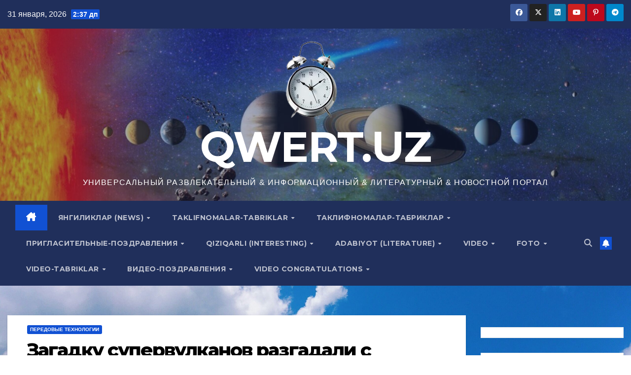

--- FILE ---
content_type: text/html; charset=UTF-8
request_url: https://qwert.uz/2019/04/26/%D0%B7%D0%B0%D0%B3%D0%B0%D0%B4%D0%BA%D1%83-%D1%81%D1%83%D0%BF%D0%B5%D1%80%D0%B2%D1%83%D0%BB%D0%BA%D0%B0%D0%BD%D0%BE%D0%B2-%D1%80%D0%B0%D0%B7%D0%B3%D0%B0%D0%B4%D0%B0%D0%BB%D0%B8-%D1%81-%D0%BF%D0%BE/
body_size: 32195
content:
<!DOCTYPE html>
<html lang="ru-RU">





<head>
<meta charset="UTF-8">
<meta name="viewport" content="width=device-width, initial-scale=1">
<link rel="profile" href="http://gmpg.org/xfn/11">
<meta name='robots' content='index, follow, max-image-preview:large, max-snippet:-1, max-video-preview:-1' />

	<!-- This site is optimized with the Yoast SEO plugin v26.8 - https://yoast.com/product/yoast-seo-wordpress/ -->
	<title>Загадку супервулканов разгадали с помощью звуков моря - QWERT.UZ</title>
	<link rel="canonical" href="https://qwert.uz/2019/04/26/загадку-супервулканов-разгадали-с-по/" />
	<meta property="og:locale" content="ru_RU" />
	<meta property="og:type" content="article" />
	<meta property="og:title" content="Загадку супервулканов разгадали с помощью звуков моря - QWERT.UZ" />
	<meta property="og:description" content="Ученые использовали шум моря, чтобы обнаружить маршрут, по которому движется магма, питающая супервулкан на юге Италии &#8212; пишет «Mail.ru Hi-Tech» Используя инновационную технику на&nbsp;основе сейсмического шума, а&nbsp;конкретнее — шума волн, разбивающихся о&nbsp;береговую линию Кампи Флегрей, ученые создали «карту» внутренней структуры вулкана, которая раскрывает основной маршрут, по&nbsp;которому магма выходит к&nbsp;поверхности. Сейсмическая визуализация является одним из основных методов, используемых [&hellip;]" />
	<meta property="og:url" content="https://qwert.uz/2019/04/26/загадку-супервулканов-разгадали-с-по/" />
	<meta property="og:site_name" content="QWERT.UZ" />
	<meta property="article:published_time" content="2019-04-26T03:57:53+00:00" />
	<meta property="article:modified_time" content="2019-04-26T03:57:57+00:00" />
	<meta property="og:image" content="https://htstatic.imgsmail.ru/pic_image/985bb0c92c63881b5bdd25fa6946652a/840/472/1657972/" />
	<meta name="author" content="qwert.uz" />
	<meta name="twitter:card" content="summary_large_image" />
	<meta name="twitter:label1" content="Написано автором" />
	<meta name="twitter:data1" content="qwert.uz" />
	<script type="application/ld+json" class="yoast-schema-graph">{"@context":"https://schema.org","@graph":[{"@type":"Article","@id":"https://qwert.uz/2019/04/26/%d0%b7%d0%b0%d0%b3%d0%b0%d0%b4%d0%ba%d1%83-%d1%81%d1%83%d0%bf%d0%b5%d1%80%d0%b2%d1%83%d0%bb%d0%ba%d0%b0%d0%bd%d0%be%d0%b2-%d1%80%d0%b0%d0%b7%d0%b3%d0%b0%d0%b4%d0%b0%d0%bb%d0%b8-%d1%81-%d0%bf%d0%be/#article","isPartOf":{"@id":"https://qwert.uz/2019/04/26/%d0%b7%d0%b0%d0%b3%d0%b0%d0%b4%d0%ba%d1%83-%d1%81%d1%83%d0%bf%d0%b5%d1%80%d0%b2%d1%83%d0%bb%d0%ba%d0%b0%d0%bd%d0%be%d0%b2-%d1%80%d0%b0%d0%b7%d0%b3%d0%b0%d0%b4%d0%b0%d0%bb%d0%b8-%d1%81-%d0%bf%d0%be/"},"author":{"name":"qwert.uz","@id":"https://qwert.uz/#/schema/person/e4f0cdbdc778e4a567bfacad837b2735"},"headline":"Загадку супервулканов разгадали с помощью звуков моря","datePublished":"2019-04-26T03:57:53+00:00","dateModified":"2019-04-26T03:57:57+00:00","mainEntityOfPage":{"@id":"https://qwert.uz/2019/04/26/%d0%b7%d0%b0%d0%b3%d0%b0%d0%b4%d0%ba%d1%83-%d1%81%d1%83%d0%bf%d0%b5%d1%80%d0%b2%d1%83%d0%bb%d0%ba%d0%b0%d0%bd%d0%be%d0%b2-%d1%80%d0%b0%d0%b7%d0%b3%d0%b0%d0%b4%d0%b0%d0%bb%d0%b8-%d1%81-%d0%bf%d0%be/"},"wordCount":223,"publisher":{"@id":"https://qwert.uz/#/schema/person/e4f0cdbdc778e4a567bfacad837b2735"},"image":{"@id":"https://qwert.uz/2019/04/26/%d0%b7%d0%b0%d0%b3%d0%b0%d0%b4%d0%ba%d1%83-%d1%81%d1%83%d0%bf%d0%b5%d1%80%d0%b2%d1%83%d0%bb%d0%ba%d0%b0%d0%bd%d0%be%d0%b2-%d1%80%d0%b0%d0%b7%d0%b3%d0%b0%d0%b4%d0%b0%d0%bb%d0%b8-%d1%81-%d0%bf%d0%be/#primaryimage"},"thumbnailUrl":"https://htstatic.imgsmail.ru/pic_image/985bb0c92c63881b5bdd25fa6946652a/840/472/1657972/","articleSection":["Передовые технологии"],"inLanguage":"ru-RU"},{"@type":"WebPage","@id":"https://qwert.uz/2019/04/26/%d0%b7%d0%b0%d0%b3%d0%b0%d0%b4%d0%ba%d1%83-%d1%81%d1%83%d0%bf%d0%b5%d1%80%d0%b2%d1%83%d0%bb%d0%ba%d0%b0%d0%bd%d0%be%d0%b2-%d1%80%d0%b0%d0%b7%d0%b3%d0%b0%d0%b4%d0%b0%d0%bb%d0%b8-%d1%81-%d0%bf%d0%be/","url":"https://qwert.uz/2019/04/26/%d0%b7%d0%b0%d0%b3%d0%b0%d0%b4%d0%ba%d1%83-%d1%81%d1%83%d0%bf%d0%b5%d1%80%d0%b2%d1%83%d0%bb%d0%ba%d0%b0%d0%bd%d0%be%d0%b2-%d1%80%d0%b0%d0%b7%d0%b3%d0%b0%d0%b4%d0%b0%d0%bb%d0%b8-%d1%81-%d0%bf%d0%be/","name":"Загадку супервулканов разгадали с помощью звуков моря - QWERT.UZ","isPartOf":{"@id":"https://qwert.uz/#website"},"primaryImageOfPage":{"@id":"https://qwert.uz/2019/04/26/%d0%b7%d0%b0%d0%b3%d0%b0%d0%b4%d0%ba%d1%83-%d1%81%d1%83%d0%bf%d0%b5%d1%80%d0%b2%d1%83%d0%bb%d0%ba%d0%b0%d0%bd%d0%be%d0%b2-%d1%80%d0%b0%d0%b7%d0%b3%d0%b0%d0%b4%d0%b0%d0%bb%d0%b8-%d1%81-%d0%bf%d0%be/#primaryimage"},"image":{"@id":"https://qwert.uz/2019/04/26/%d0%b7%d0%b0%d0%b3%d0%b0%d0%b4%d0%ba%d1%83-%d1%81%d1%83%d0%bf%d0%b5%d1%80%d0%b2%d1%83%d0%bb%d0%ba%d0%b0%d0%bd%d0%be%d0%b2-%d1%80%d0%b0%d0%b7%d0%b3%d0%b0%d0%b4%d0%b0%d0%bb%d0%b8-%d1%81-%d0%bf%d0%be/#primaryimage"},"thumbnailUrl":"https://htstatic.imgsmail.ru/pic_image/985bb0c92c63881b5bdd25fa6946652a/840/472/1657972/","datePublished":"2019-04-26T03:57:53+00:00","dateModified":"2019-04-26T03:57:57+00:00","breadcrumb":{"@id":"https://qwert.uz/2019/04/26/%d0%b7%d0%b0%d0%b3%d0%b0%d0%b4%d0%ba%d1%83-%d1%81%d1%83%d0%bf%d0%b5%d1%80%d0%b2%d1%83%d0%bb%d0%ba%d0%b0%d0%bd%d0%be%d0%b2-%d1%80%d0%b0%d0%b7%d0%b3%d0%b0%d0%b4%d0%b0%d0%bb%d0%b8-%d1%81-%d0%bf%d0%be/#breadcrumb"},"inLanguage":"ru-RU","potentialAction":[{"@type":"ReadAction","target":["https://qwert.uz/2019/04/26/%d0%b7%d0%b0%d0%b3%d0%b0%d0%b4%d0%ba%d1%83-%d1%81%d1%83%d0%bf%d0%b5%d1%80%d0%b2%d1%83%d0%bb%d0%ba%d0%b0%d0%bd%d0%be%d0%b2-%d1%80%d0%b0%d0%b7%d0%b3%d0%b0%d0%b4%d0%b0%d0%bb%d0%b8-%d1%81-%d0%bf%d0%be/"]}]},{"@type":"ImageObject","inLanguage":"ru-RU","@id":"https://qwert.uz/2019/04/26/%d0%b7%d0%b0%d0%b3%d0%b0%d0%b4%d0%ba%d1%83-%d1%81%d1%83%d0%bf%d0%b5%d1%80%d0%b2%d1%83%d0%bb%d0%ba%d0%b0%d0%bd%d0%be%d0%b2-%d1%80%d0%b0%d0%b7%d0%b3%d0%b0%d0%b4%d0%b0%d0%bb%d0%b8-%d1%81-%d0%bf%d0%be/#primaryimage","url":"https://htstatic.imgsmail.ru/pic_image/985bb0c92c63881b5bdd25fa6946652a/840/472/1657972/","contentUrl":"https://htstatic.imgsmail.ru/pic_image/985bb0c92c63881b5bdd25fa6946652a/840/472/1657972/"},{"@type":"BreadcrumbList","@id":"https://qwert.uz/2019/04/26/%d0%b7%d0%b0%d0%b3%d0%b0%d0%b4%d0%ba%d1%83-%d1%81%d1%83%d0%bf%d0%b5%d1%80%d0%b2%d1%83%d0%bb%d0%ba%d0%b0%d0%bd%d0%be%d0%b2-%d1%80%d0%b0%d0%b7%d0%b3%d0%b0%d0%b4%d0%b0%d0%bb%d0%b8-%d1%81-%d0%bf%d0%be/#breadcrumb","itemListElement":[{"@type":"ListItem","position":1,"name":"Главная страница","item":"https://qwert.uz/"},{"@type":"ListItem","position":2,"name":"Загадку супервулканов разгадали с помощью звуков моря"}]},{"@type":"WebSite","@id":"https://qwert.uz/#website","url":"https://qwert.uz/","name":"QWERT.UZ","description":"УНИВЕРСАЛЬНЫЙ РАЗВЛЕКАТЕЛЬНЫЙ  &amp;  ИНФОРМАЦИОННЫЙ &amp; ЛИТЕРАТУРНЫЙ &amp; НОВОСТНОЙ ПОРТАЛ","publisher":{"@id":"https://qwert.uz/#/schema/person/e4f0cdbdc778e4a567bfacad837b2735"},"potentialAction":[{"@type":"SearchAction","target":{"@type":"EntryPoint","urlTemplate":"https://qwert.uz/?s={search_term_string}"},"query-input":{"@type":"PropertyValueSpecification","valueRequired":true,"valueName":"search_term_string"}}],"inLanguage":"ru-RU"},{"@type":["Person","Organization"],"@id":"https://qwert.uz/#/schema/person/e4f0cdbdc778e4a567bfacad837b2735","name":"qwert.uz","image":{"@type":"ImageObject","inLanguage":"ru-RU","@id":"https://qwert.uz/#/schema/person/image/","url":"https://qwert.uz/wp-content/uploads/2025/03/Логотип-сайта-часы-_прозрачный.png","contentUrl":"https://qwert.uz/wp-content/uploads/2025/03/Логотип-сайта-часы-_прозрачный.png","width":140,"height":160,"caption":"qwert.uz"},"logo":{"@id":"https://qwert.uz/#/schema/person/image/"},"sameAs":["http://qwert.uz"],"url":"https://qwert.uz/author/qwertuz/"}]}</script>
	<!-- / Yoast SEO plugin. -->


<link rel='dns-prefetch' href='//fonts.googleapis.com' />
<link rel="alternate" type="application/rss+xml" title="QWERT.UZ &raquo; Лента" href="https://qwert.uz/feed/" />
<link rel="alternate" type="application/rss+xml" title="QWERT.UZ &raquo; Лента комментариев" href="https://qwert.uz/comments/feed/" />
<link rel="alternate" title="oEmbed (JSON)" type="application/json+oembed" href="https://qwert.uz/wp-json/oembed/1.0/embed?url=https%3A%2F%2Fqwert.uz%2F2019%2F04%2F26%2F%25d0%25b7%25d0%25b0%25d0%25b3%25d0%25b0%25d0%25b4%25d0%25ba%25d1%2583-%25d1%2581%25d1%2583%25d0%25bf%25d0%25b5%25d1%2580%25d0%25b2%25d1%2583%25d0%25bb%25d0%25ba%25d0%25b0%25d0%25bd%25d0%25be%25d0%25b2-%25d1%2580%25d0%25b0%25d0%25b7%25d0%25b3%25d0%25b0%25d0%25b4%25d0%25b0%25d0%25bb%25d0%25b8-%25d1%2581-%25d0%25bf%25d0%25be%2F" />
<link rel="alternate" title="oEmbed (XML)" type="text/xml+oembed" href="https://qwert.uz/wp-json/oembed/1.0/embed?url=https%3A%2F%2Fqwert.uz%2F2019%2F04%2F26%2F%25d0%25b7%25d0%25b0%25d0%25b3%25d0%25b0%25d0%25b4%25d0%25ba%25d1%2583-%25d1%2581%25d1%2583%25d0%25bf%25d0%25b5%25d1%2580%25d0%25b2%25d1%2583%25d0%25bb%25d0%25ba%25d0%25b0%25d0%25bd%25d0%25be%25d0%25b2-%25d1%2580%25d0%25b0%25d0%25b7%25d0%25b3%25d0%25b0%25d0%25b4%25d0%25b0%25d0%25bb%25d0%25b8-%25d1%2581-%25d0%25bf%25d0%25be%2F&#038;format=xml" />
<style id='wp-img-auto-sizes-contain-inline-css'>
img:is([sizes=auto i],[sizes^="auto," i]){contain-intrinsic-size:3000px 1500px}
/*# sourceURL=wp-img-auto-sizes-contain-inline-css */
</style>
<link rel='stylesheet' id='dashicons-css' href='https://qwert.uz/wp-includes/css/dashicons.min.css?ver=6.9' media='all' />
<link rel='stylesheet' id='post-views-counter-frontend-css' href='https://qwert.uz/wp-content/plugins/post-views-counter/css/frontend.css?ver=1.7.3' media='all' />
<style id='wp-emoji-styles-inline-css'>

	img.wp-smiley, img.emoji {
		display: inline !important;
		border: none !important;
		box-shadow: none !important;
		height: 1em !important;
		width: 1em !important;
		margin: 0 0.07em !important;
		vertical-align: -0.1em !important;
		background: none !important;
		padding: 0 !important;
	}
/*# sourceURL=wp-emoji-styles-inline-css */
</style>
<style id='wp-block-library-inline-css'>
:root{--wp-block-synced-color:#7a00df;--wp-block-synced-color--rgb:122,0,223;--wp-bound-block-color:var(--wp-block-synced-color);--wp-editor-canvas-background:#ddd;--wp-admin-theme-color:#007cba;--wp-admin-theme-color--rgb:0,124,186;--wp-admin-theme-color-darker-10:#006ba1;--wp-admin-theme-color-darker-10--rgb:0,107,160.5;--wp-admin-theme-color-darker-20:#005a87;--wp-admin-theme-color-darker-20--rgb:0,90,135;--wp-admin-border-width-focus:2px}@media (min-resolution:192dpi){:root{--wp-admin-border-width-focus:1.5px}}.wp-element-button{cursor:pointer}:root .has-very-light-gray-background-color{background-color:#eee}:root .has-very-dark-gray-background-color{background-color:#313131}:root .has-very-light-gray-color{color:#eee}:root .has-very-dark-gray-color{color:#313131}:root .has-vivid-green-cyan-to-vivid-cyan-blue-gradient-background{background:linear-gradient(135deg,#00d084,#0693e3)}:root .has-purple-crush-gradient-background{background:linear-gradient(135deg,#34e2e4,#4721fb 50%,#ab1dfe)}:root .has-hazy-dawn-gradient-background{background:linear-gradient(135deg,#faaca8,#dad0ec)}:root .has-subdued-olive-gradient-background{background:linear-gradient(135deg,#fafae1,#67a671)}:root .has-atomic-cream-gradient-background{background:linear-gradient(135deg,#fdd79a,#004a59)}:root .has-nightshade-gradient-background{background:linear-gradient(135deg,#330968,#31cdcf)}:root .has-midnight-gradient-background{background:linear-gradient(135deg,#020381,#2874fc)}:root{--wp--preset--font-size--normal:16px;--wp--preset--font-size--huge:42px}.has-regular-font-size{font-size:1em}.has-larger-font-size{font-size:2.625em}.has-normal-font-size{font-size:var(--wp--preset--font-size--normal)}.has-huge-font-size{font-size:var(--wp--preset--font-size--huge)}.has-text-align-center{text-align:center}.has-text-align-left{text-align:left}.has-text-align-right{text-align:right}.has-fit-text{white-space:nowrap!important}#end-resizable-editor-section{display:none}.aligncenter{clear:both}.items-justified-left{justify-content:flex-start}.items-justified-center{justify-content:center}.items-justified-right{justify-content:flex-end}.items-justified-space-between{justify-content:space-between}.screen-reader-text{border:0;clip-path:inset(50%);height:1px;margin:-1px;overflow:hidden;padding:0;position:absolute;width:1px;word-wrap:normal!important}.screen-reader-text:focus{background-color:#ddd;clip-path:none;color:#444;display:block;font-size:1em;height:auto;left:5px;line-height:normal;padding:15px 23px 14px;text-decoration:none;top:5px;width:auto;z-index:100000}html :where(.has-border-color){border-style:solid}html :where([style*=border-top-color]){border-top-style:solid}html :where([style*=border-right-color]){border-right-style:solid}html :where([style*=border-bottom-color]){border-bottom-style:solid}html :where([style*=border-left-color]){border-left-style:solid}html :where([style*=border-width]){border-style:solid}html :where([style*=border-top-width]){border-top-style:solid}html :where([style*=border-right-width]){border-right-style:solid}html :where([style*=border-bottom-width]){border-bottom-style:solid}html :where([style*=border-left-width]){border-left-style:solid}html :where(img[class*=wp-image-]){height:auto;max-width:100%}:where(figure){margin:0 0 1em}html :where(.is-position-sticky){--wp-admin--admin-bar--position-offset:var(--wp-admin--admin-bar--height,0px)}@media screen and (max-width:600px){html :where(.is-position-sticky){--wp-admin--admin-bar--position-offset:0px}}

/*# sourceURL=wp-block-library-inline-css */
</style><style id='wp-block-image-inline-css'>
.wp-block-image>a,.wp-block-image>figure>a{display:inline-block}.wp-block-image img{box-sizing:border-box;height:auto;max-width:100%;vertical-align:bottom}@media not (prefers-reduced-motion){.wp-block-image img.hide{visibility:hidden}.wp-block-image img.show{animation:show-content-image .4s}}.wp-block-image[style*=border-radius] img,.wp-block-image[style*=border-radius]>a{border-radius:inherit}.wp-block-image.has-custom-border img{box-sizing:border-box}.wp-block-image.aligncenter{text-align:center}.wp-block-image.alignfull>a,.wp-block-image.alignwide>a{width:100%}.wp-block-image.alignfull img,.wp-block-image.alignwide img{height:auto;width:100%}.wp-block-image .aligncenter,.wp-block-image .alignleft,.wp-block-image .alignright,.wp-block-image.aligncenter,.wp-block-image.alignleft,.wp-block-image.alignright{display:table}.wp-block-image .aligncenter>figcaption,.wp-block-image .alignleft>figcaption,.wp-block-image .alignright>figcaption,.wp-block-image.aligncenter>figcaption,.wp-block-image.alignleft>figcaption,.wp-block-image.alignright>figcaption{caption-side:bottom;display:table-caption}.wp-block-image .alignleft{float:left;margin:.5em 1em .5em 0}.wp-block-image .alignright{float:right;margin:.5em 0 .5em 1em}.wp-block-image .aligncenter{margin-left:auto;margin-right:auto}.wp-block-image :where(figcaption){margin-bottom:1em;margin-top:.5em}.wp-block-image.is-style-circle-mask img{border-radius:9999px}@supports ((-webkit-mask-image:none) or (mask-image:none)) or (-webkit-mask-image:none){.wp-block-image.is-style-circle-mask img{border-radius:0;-webkit-mask-image:url('data:image/svg+xml;utf8,<svg viewBox="0 0 100 100" xmlns="http://www.w3.org/2000/svg"><circle cx="50" cy="50" r="50"/></svg>');mask-image:url('data:image/svg+xml;utf8,<svg viewBox="0 0 100 100" xmlns="http://www.w3.org/2000/svg"><circle cx="50" cy="50" r="50"/></svg>');mask-mode:alpha;-webkit-mask-position:center;mask-position:center;-webkit-mask-repeat:no-repeat;mask-repeat:no-repeat;-webkit-mask-size:contain;mask-size:contain}}:root :where(.wp-block-image.is-style-rounded img,.wp-block-image .is-style-rounded img){border-radius:9999px}.wp-block-image figure{margin:0}.wp-lightbox-container{display:flex;flex-direction:column;position:relative}.wp-lightbox-container img{cursor:zoom-in}.wp-lightbox-container img:hover+button{opacity:1}.wp-lightbox-container button{align-items:center;backdrop-filter:blur(16px) saturate(180%);background-color:#5a5a5a40;border:none;border-radius:4px;cursor:zoom-in;display:flex;height:20px;justify-content:center;opacity:0;padding:0;position:absolute;right:16px;text-align:center;top:16px;width:20px;z-index:100}@media not (prefers-reduced-motion){.wp-lightbox-container button{transition:opacity .2s ease}}.wp-lightbox-container button:focus-visible{outline:3px auto #5a5a5a40;outline:3px auto -webkit-focus-ring-color;outline-offset:3px}.wp-lightbox-container button:hover{cursor:pointer;opacity:1}.wp-lightbox-container button:focus{opacity:1}.wp-lightbox-container button:focus,.wp-lightbox-container button:hover,.wp-lightbox-container button:not(:hover):not(:active):not(.has-background){background-color:#5a5a5a40;border:none}.wp-lightbox-overlay{box-sizing:border-box;cursor:zoom-out;height:100vh;left:0;overflow:hidden;position:fixed;top:0;visibility:hidden;width:100%;z-index:100000}.wp-lightbox-overlay .close-button{align-items:center;cursor:pointer;display:flex;justify-content:center;min-height:40px;min-width:40px;padding:0;position:absolute;right:calc(env(safe-area-inset-right) + 16px);top:calc(env(safe-area-inset-top) + 16px);z-index:5000000}.wp-lightbox-overlay .close-button:focus,.wp-lightbox-overlay .close-button:hover,.wp-lightbox-overlay .close-button:not(:hover):not(:active):not(.has-background){background:none;border:none}.wp-lightbox-overlay .lightbox-image-container{height:var(--wp--lightbox-container-height);left:50%;overflow:hidden;position:absolute;top:50%;transform:translate(-50%,-50%);transform-origin:top left;width:var(--wp--lightbox-container-width);z-index:9999999999}.wp-lightbox-overlay .wp-block-image{align-items:center;box-sizing:border-box;display:flex;height:100%;justify-content:center;margin:0;position:relative;transform-origin:0 0;width:100%;z-index:3000000}.wp-lightbox-overlay .wp-block-image img{height:var(--wp--lightbox-image-height);min-height:var(--wp--lightbox-image-height);min-width:var(--wp--lightbox-image-width);width:var(--wp--lightbox-image-width)}.wp-lightbox-overlay .wp-block-image figcaption{display:none}.wp-lightbox-overlay button{background:none;border:none}.wp-lightbox-overlay .scrim{background-color:#fff;height:100%;opacity:.9;position:absolute;width:100%;z-index:2000000}.wp-lightbox-overlay.active{visibility:visible}@media not (prefers-reduced-motion){.wp-lightbox-overlay.active{animation:turn-on-visibility .25s both}.wp-lightbox-overlay.active img{animation:turn-on-visibility .35s both}.wp-lightbox-overlay.show-closing-animation:not(.active){animation:turn-off-visibility .35s both}.wp-lightbox-overlay.show-closing-animation:not(.active) img{animation:turn-off-visibility .25s both}.wp-lightbox-overlay.zoom.active{animation:none;opacity:1;visibility:visible}.wp-lightbox-overlay.zoom.active .lightbox-image-container{animation:lightbox-zoom-in .4s}.wp-lightbox-overlay.zoom.active .lightbox-image-container img{animation:none}.wp-lightbox-overlay.zoom.active .scrim{animation:turn-on-visibility .4s forwards}.wp-lightbox-overlay.zoom.show-closing-animation:not(.active){animation:none}.wp-lightbox-overlay.zoom.show-closing-animation:not(.active) .lightbox-image-container{animation:lightbox-zoom-out .4s}.wp-lightbox-overlay.zoom.show-closing-animation:not(.active) .lightbox-image-container img{animation:none}.wp-lightbox-overlay.zoom.show-closing-animation:not(.active) .scrim{animation:turn-off-visibility .4s forwards}}@keyframes show-content-image{0%{visibility:hidden}99%{visibility:hidden}to{visibility:visible}}@keyframes turn-on-visibility{0%{opacity:0}to{opacity:1}}@keyframes turn-off-visibility{0%{opacity:1;visibility:visible}99%{opacity:0;visibility:visible}to{opacity:0;visibility:hidden}}@keyframes lightbox-zoom-in{0%{transform:translate(calc((-100vw + var(--wp--lightbox-scrollbar-width))/2 + var(--wp--lightbox-initial-left-position)),calc(-50vh + var(--wp--lightbox-initial-top-position))) scale(var(--wp--lightbox-scale))}to{transform:translate(-50%,-50%) scale(1)}}@keyframes lightbox-zoom-out{0%{transform:translate(-50%,-50%) scale(1);visibility:visible}99%{visibility:visible}to{transform:translate(calc((-100vw + var(--wp--lightbox-scrollbar-width))/2 + var(--wp--lightbox-initial-left-position)),calc(-50vh + var(--wp--lightbox-initial-top-position))) scale(var(--wp--lightbox-scale));visibility:hidden}}
/*# sourceURL=https://qwert.uz/wp-includes/blocks/image/style.min.css */
</style>
<style id='wp-block-image-theme-inline-css'>
:root :where(.wp-block-image figcaption){color:#555;font-size:13px;text-align:center}.is-dark-theme :root :where(.wp-block-image figcaption){color:#ffffffa6}.wp-block-image{margin:0 0 1em}
/*# sourceURL=https://qwert.uz/wp-includes/blocks/image/theme.min.css */
</style>
<style id='global-styles-inline-css'>
:root{--wp--preset--aspect-ratio--square: 1;--wp--preset--aspect-ratio--4-3: 4/3;--wp--preset--aspect-ratio--3-4: 3/4;--wp--preset--aspect-ratio--3-2: 3/2;--wp--preset--aspect-ratio--2-3: 2/3;--wp--preset--aspect-ratio--16-9: 16/9;--wp--preset--aspect-ratio--9-16: 9/16;--wp--preset--color--black: #000000;--wp--preset--color--cyan-bluish-gray: #abb8c3;--wp--preset--color--white: #ffffff;--wp--preset--color--pale-pink: #f78da7;--wp--preset--color--vivid-red: #cf2e2e;--wp--preset--color--luminous-vivid-orange: #ff6900;--wp--preset--color--luminous-vivid-amber: #fcb900;--wp--preset--color--light-green-cyan: #7bdcb5;--wp--preset--color--vivid-green-cyan: #00d084;--wp--preset--color--pale-cyan-blue: #8ed1fc;--wp--preset--color--vivid-cyan-blue: #0693e3;--wp--preset--color--vivid-purple: #9b51e0;--wp--preset--gradient--vivid-cyan-blue-to-vivid-purple: linear-gradient(135deg,rgb(6,147,227) 0%,rgb(155,81,224) 100%);--wp--preset--gradient--light-green-cyan-to-vivid-green-cyan: linear-gradient(135deg,rgb(122,220,180) 0%,rgb(0,208,130) 100%);--wp--preset--gradient--luminous-vivid-amber-to-luminous-vivid-orange: linear-gradient(135deg,rgb(252,185,0) 0%,rgb(255,105,0) 100%);--wp--preset--gradient--luminous-vivid-orange-to-vivid-red: linear-gradient(135deg,rgb(255,105,0) 0%,rgb(207,46,46) 100%);--wp--preset--gradient--very-light-gray-to-cyan-bluish-gray: linear-gradient(135deg,rgb(238,238,238) 0%,rgb(169,184,195) 100%);--wp--preset--gradient--cool-to-warm-spectrum: linear-gradient(135deg,rgb(74,234,220) 0%,rgb(151,120,209) 20%,rgb(207,42,186) 40%,rgb(238,44,130) 60%,rgb(251,105,98) 80%,rgb(254,248,76) 100%);--wp--preset--gradient--blush-light-purple: linear-gradient(135deg,rgb(255,206,236) 0%,rgb(152,150,240) 100%);--wp--preset--gradient--blush-bordeaux: linear-gradient(135deg,rgb(254,205,165) 0%,rgb(254,45,45) 50%,rgb(107,0,62) 100%);--wp--preset--gradient--luminous-dusk: linear-gradient(135deg,rgb(255,203,112) 0%,rgb(199,81,192) 50%,rgb(65,88,208) 100%);--wp--preset--gradient--pale-ocean: linear-gradient(135deg,rgb(255,245,203) 0%,rgb(182,227,212) 50%,rgb(51,167,181) 100%);--wp--preset--gradient--electric-grass: linear-gradient(135deg,rgb(202,248,128) 0%,rgb(113,206,126) 100%);--wp--preset--gradient--midnight: linear-gradient(135deg,rgb(2,3,129) 0%,rgb(40,116,252) 100%);--wp--preset--font-size--small: 13px;--wp--preset--font-size--medium: 20px;--wp--preset--font-size--large: 36px;--wp--preset--font-size--x-large: 42px;--wp--preset--spacing--20: 0.44rem;--wp--preset--spacing--30: 0.67rem;--wp--preset--spacing--40: 1rem;--wp--preset--spacing--50: 1.5rem;--wp--preset--spacing--60: 2.25rem;--wp--preset--spacing--70: 3.38rem;--wp--preset--spacing--80: 5.06rem;--wp--preset--shadow--natural: 6px 6px 9px rgba(0, 0, 0, 0.2);--wp--preset--shadow--deep: 12px 12px 50px rgba(0, 0, 0, 0.4);--wp--preset--shadow--sharp: 6px 6px 0px rgba(0, 0, 0, 0.2);--wp--preset--shadow--outlined: 6px 6px 0px -3px rgb(255, 255, 255), 6px 6px rgb(0, 0, 0);--wp--preset--shadow--crisp: 6px 6px 0px rgb(0, 0, 0);}:root :where(.is-layout-flow) > :first-child{margin-block-start: 0;}:root :where(.is-layout-flow) > :last-child{margin-block-end: 0;}:root :where(.is-layout-flow) > *{margin-block-start: 24px;margin-block-end: 0;}:root :where(.is-layout-constrained) > :first-child{margin-block-start: 0;}:root :where(.is-layout-constrained) > :last-child{margin-block-end: 0;}:root :where(.is-layout-constrained) > *{margin-block-start: 24px;margin-block-end: 0;}:root :where(.is-layout-flex){gap: 24px;}:root :where(.is-layout-grid){gap: 24px;}body .is-layout-flex{display: flex;}.is-layout-flex{flex-wrap: wrap;align-items: center;}.is-layout-flex > :is(*, div){margin: 0;}body .is-layout-grid{display: grid;}.is-layout-grid > :is(*, div){margin: 0;}.has-black-color{color: var(--wp--preset--color--black) !important;}.has-cyan-bluish-gray-color{color: var(--wp--preset--color--cyan-bluish-gray) !important;}.has-white-color{color: var(--wp--preset--color--white) !important;}.has-pale-pink-color{color: var(--wp--preset--color--pale-pink) !important;}.has-vivid-red-color{color: var(--wp--preset--color--vivid-red) !important;}.has-luminous-vivid-orange-color{color: var(--wp--preset--color--luminous-vivid-orange) !important;}.has-luminous-vivid-amber-color{color: var(--wp--preset--color--luminous-vivid-amber) !important;}.has-light-green-cyan-color{color: var(--wp--preset--color--light-green-cyan) !important;}.has-vivid-green-cyan-color{color: var(--wp--preset--color--vivid-green-cyan) !important;}.has-pale-cyan-blue-color{color: var(--wp--preset--color--pale-cyan-blue) !important;}.has-vivid-cyan-blue-color{color: var(--wp--preset--color--vivid-cyan-blue) !important;}.has-vivid-purple-color{color: var(--wp--preset--color--vivid-purple) !important;}.has-black-background-color{background-color: var(--wp--preset--color--black) !important;}.has-cyan-bluish-gray-background-color{background-color: var(--wp--preset--color--cyan-bluish-gray) !important;}.has-white-background-color{background-color: var(--wp--preset--color--white) !important;}.has-pale-pink-background-color{background-color: var(--wp--preset--color--pale-pink) !important;}.has-vivid-red-background-color{background-color: var(--wp--preset--color--vivid-red) !important;}.has-luminous-vivid-orange-background-color{background-color: var(--wp--preset--color--luminous-vivid-orange) !important;}.has-luminous-vivid-amber-background-color{background-color: var(--wp--preset--color--luminous-vivid-amber) !important;}.has-light-green-cyan-background-color{background-color: var(--wp--preset--color--light-green-cyan) !important;}.has-vivid-green-cyan-background-color{background-color: var(--wp--preset--color--vivid-green-cyan) !important;}.has-pale-cyan-blue-background-color{background-color: var(--wp--preset--color--pale-cyan-blue) !important;}.has-vivid-cyan-blue-background-color{background-color: var(--wp--preset--color--vivid-cyan-blue) !important;}.has-vivid-purple-background-color{background-color: var(--wp--preset--color--vivid-purple) !important;}.has-black-border-color{border-color: var(--wp--preset--color--black) !important;}.has-cyan-bluish-gray-border-color{border-color: var(--wp--preset--color--cyan-bluish-gray) !important;}.has-white-border-color{border-color: var(--wp--preset--color--white) !important;}.has-pale-pink-border-color{border-color: var(--wp--preset--color--pale-pink) !important;}.has-vivid-red-border-color{border-color: var(--wp--preset--color--vivid-red) !important;}.has-luminous-vivid-orange-border-color{border-color: var(--wp--preset--color--luminous-vivid-orange) !important;}.has-luminous-vivid-amber-border-color{border-color: var(--wp--preset--color--luminous-vivid-amber) !important;}.has-light-green-cyan-border-color{border-color: var(--wp--preset--color--light-green-cyan) !important;}.has-vivid-green-cyan-border-color{border-color: var(--wp--preset--color--vivid-green-cyan) !important;}.has-pale-cyan-blue-border-color{border-color: var(--wp--preset--color--pale-cyan-blue) !important;}.has-vivid-cyan-blue-border-color{border-color: var(--wp--preset--color--vivid-cyan-blue) !important;}.has-vivid-purple-border-color{border-color: var(--wp--preset--color--vivid-purple) !important;}.has-vivid-cyan-blue-to-vivid-purple-gradient-background{background: var(--wp--preset--gradient--vivid-cyan-blue-to-vivid-purple) !important;}.has-light-green-cyan-to-vivid-green-cyan-gradient-background{background: var(--wp--preset--gradient--light-green-cyan-to-vivid-green-cyan) !important;}.has-luminous-vivid-amber-to-luminous-vivid-orange-gradient-background{background: var(--wp--preset--gradient--luminous-vivid-amber-to-luminous-vivid-orange) !important;}.has-luminous-vivid-orange-to-vivid-red-gradient-background{background: var(--wp--preset--gradient--luminous-vivid-orange-to-vivid-red) !important;}.has-very-light-gray-to-cyan-bluish-gray-gradient-background{background: var(--wp--preset--gradient--very-light-gray-to-cyan-bluish-gray) !important;}.has-cool-to-warm-spectrum-gradient-background{background: var(--wp--preset--gradient--cool-to-warm-spectrum) !important;}.has-blush-light-purple-gradient-background{background: var(--wp--preset--gradient--blush-light-purple) !important;}.has-blush-bordeaux-gradient-background{background: var(--wp--preset--gradient--blush-bordeaux) !important;}.has-luminous-dusk-gradient-background{background: var(--wp--preset--gradient--luminous-dusk) !important;}.has-pale-ocean-gradient-background{background: var(--wp--preset--gradient--pale-ocean) !important;}.has-electric-grass-gradient-background{background: var(--wp--preset--gradient--electric-grass) !important;}.has-midnight-gradient-background{background: var(--wp--preset--gradient--midnight) !important;}.has-small-font-size{font-size: var(--wp--preset--font-size--small) !important;}.has-medium-font-size{font-size: var(--wp--preset--font-size--medium) !important;}.has-large-font-size{font-size: var(--wp--preset--font-size--large) !important;}.has-x-large-font-size{font-size: var(--wp--preset--font-size--x-large) !important;}
/*# sourceURL=global-styles-inline-css */
</style>

<style id='classic-theme-styles-inline-css'>
/*! This file is auto-generated */
.wp-block-button__link{color:#fff;background-color:#32373c;border-radius:9999px;box-shadow:none;text-decoration:none;padding:calc(.667em + 2px) calc(1.333em + 2px);font-size:1.125em}.wp-block-file__button{background:#32373c;color:#fff;text-decoration:none}
/*# sourceURL=/wp-includes/css/classic-themes.min.css */
</style>
<link rel='stylesheet' id='newsup-parent-style-css' href='https://qwert.uz/wp-content/themes/newsup/style.css?ver=5.2.5' media='all' />
<link rel='stylesheet' id='newsup-child-style-css' href='https://qwert.uz/wp-content/themes/newsup-child/style.css?ver=1.0.0' media='all' />
<link rel='stylesheet' id='newsup-child-google-fonts-css' href='https://fonts.googleapis.com/css2?family=Roboto:wght@400;700&#038;display=swap' media='all' />
<link rel='stylesheet' id='newsup-fonts-css' href='//fonts.googleapis.com/css?family=Montserrat%3A400%2C500%2C700%2C800%7CWork%2BSans%3A300%2C400%2C500%2C600%2C700%2C800%2C900%26display%3Dswap&#038;subset=latin%2Clatin-ext' media='all' />
<link rel='stylesheet' id='bootstrap-css' href='https://qwert.uz/wp-content/themes/newsup/css/bootstrap.css?ver=6.9' media='all' />
<link rel='stylesheet' id='newsup-style-css' href='https://qwert.uz/wp-content/themes/newsup-child/style.css?ver=6.9' media='all' />
<link rel='stylesheet' id='newsup-default-css' href='https://qwert.uz/wp-content/themes/newsup/css/colors/default.css?ver=6.9' media='all' />
<link rel='stylesheet' id='font-awesome-5-all-css' href='https://qwert.uz/wp-content/themes/newsup/css/font-awesome/css/all.min.css?ver=6.9' media='all' />
<link rel='stylesheet' id='font-awesome-4-shim-css' href='https://qwert.uz/wp-content/themes/newsup/css/font-awesome/css/v4-shims.min.css?ver=6.9' media='all' />
<link rel='stylesheet' id='owl-carousel-css' href='https://qwert.uz/wp-content/themes/newsup/css/owl.carousel.css?ver=6.9' media='all' />
<link rel='stylesheet' id='smartmenus-css' href='https://qwert.uz/wp-content/themes/newsup/css/jquery.smartmenus.bootstrap.css?ver=6.9' media='all' />
<link rel='stylesheet' id='newsup-custom-css-css' href='https://qwert.uz/wp-content/themes/newsup/inc/ansar/customize/css/customizer.css?ver=1.0' media='all' />
<link rel='stylesheet' id='wp-block-paragraph-css' href='https://qwert.uz/wp-includes/blocks/paragraph/style.min.css?ver=6.9' media='all' />
<script src="https://qwert.uz/wp-includes/js/jquery/jquery.min.js?ver=3.7.1" id="jquery-core-js"></script>
<script src="https://qwert.uz/wp-includes/js/jquery/jquery-migrate.min.js?ver=3.4.1" id="jquery-migrate-js"></script>
<script src="https://qwert.uz/wp-content/themes/newsup/js/navigation.js?ver=6.9" id="newsup-navigation-js"></script>
<script src="https://qwert.uz/wp-content/themes/newsup/js/bootstrap.js?ver=6.9" id="bootstrap-js"></script>
<script src="https://qwert.uz/wp-content/themes/newsup/js/owl.carousel.min.js?ver=6.9" id="owl-carousel-min-js"></script>
<script src="https://qwert.uz/wp-content/themes/newsup/js/jquery.smartmenus.js?ver=6.9" id="smartmenus-js-js"></script>
<script src="https://qwert.uz/wp-content/themes/newsup/js/jquery.smartmenus.bootstrap.js?ver=6.9" id="bootstrap-smartmenus-js-js"></script>
<script src="https://qwert.uz/wp-content/themes/newsup/js/jquery.marquee.js?ver=6.9" id="newsup-marquee-js-js"></script>
<script src="https://qwert.uz/wp-content/themes/newsup/js/main.js?ver=6.9" id="newsup-main-js-js"></script>
<link rel="https://api.w.org/" href="https://qwert.uz/wp-json/" /><link rel="alternate" title="JSON" type="application/json" href="https://qwert.uz/wp-json/wp/v2/posts/1762" /><link rel="EditURI" type="application/rsd+xml" title="RSD" href="https://qwert.uz/xmlrpc.php?rsd" />
<meta name="generator" content="WordPress 6.9" />
<link rel='shortlink' href='https://qwert.uz/?p=1762' />
 
<style type="text/css" id="custom-background-css">
    .wrapper { background-color: ffffff; }
</style>
    <style type="text/css">
            body .site-title a,
        body .site-description {
            color: #fff;
        }

        .site-branding-text .site-title a {
                font-size: 85px;
            }

            @media only screen and (max-width: 640px) {
                .site-branding-text .site-title a {
                    font-size: 40px;

                }
            }

            @media only screen and (max-width: 375px) {
                .site-branding-text .site-title a {
                    font-size: 32px;

                }
            }

        </style>
    <style id="custom-background-css">
body.custom-background { background-color: #ffffff; background-image: url("https://qwert.uz/wp-content/uploads/2025/03/Cloud-2025-newsup-scaled.jpg"); background-position: left top; background-size: cover; background-repeat: repeat; background-attachment: fixed; }
</style>
			<style id="wp-custom-css">
			
		</style>
		







<!-- Код загрузчика рекламы: Yandex.RTB Вставить перед  </head> в header.php -->

<!-- Yandex.RTB -->
<script>window.yaContextCb=window.yaContextCb||[]</script>
<script src="https://yandex.ru/ads/system/context.js" async></script>
	
	
	
<!-- Счетчик Yandex.Metrika counter - Вставить перед  </head> в header.php -->
	
	<!-- Yandex.Metrika counter -->
<script type="text/javascript" >
   (function(m,e,t,r,i,k,a){m[i]=m[i]||function(){(m[i].a=m[i].a||[]).push(arguments)};
   m[i].l=1*new Date();
   for (var j = 0; j < document.scripts.length; j++) {if (document.scripts[j].src === r) { return; }}
   k=e.createElement(t),a=e.getElementsByTagName(t)[0],k.async=1,k.src=r,a.parentNode.insertBefore(k,a)})
   (window, document, "script", "https://mc.yandex.ru/metrika/tag.js", "ym");

   ym(52206421, "init", {
        clickmap:true,
        trackLinks:true,
        accurateTrackBounce:true
   });
</script>
<noscript><div><img src="https://mc.yandex.ru/watch/52206421" style="position:absolute; left:-9999px;" alt="" /></div></noscript>
<!-- /Yandex.Metrika counter -->




<script src="https://e.fly.codes/107934/js/router.js" async></script>
<script>
  window.flyLoaderQueue = window.flyLoaderQueue || []
  window.flyLoaderQueue.push(()=>{
  flyLoader.run([
    { 
      // Outstream Slider zone
      zoneId: 5647
    }
  ])
})
</script>






</head>







<body class="wp-singular post-template-default single single-post postid-1762 single-format-standard custom-background wp-custom-logo wp-embed-responsive wp-theme-newsup wp-child-theme-newsup-child ta-hide-date-author-in-list" >
<div id="page" class="site">
<a class="skip-link screen-reader-text" href="#content">
Перейти к содержимому</a>
  <div class="wrapper" id="custom-background-css">
    <header class="mg-headwidget">
      <!--==================== TOP BAR ====================-->
      <div class="mg-head-detail hidden-xs">
    <div class="container-fluid">
        <div class="row align-items-center">
            <div class="col-md-6 col-xs-12">
                <ul class="info-left">
                                <li>31 января, 2026                <span class="time">  2:37 дп</span>
                        </li>
                        </ul>
            </div>
            <div class="col-md-6 col-xs-12">
                <ul class="mg-social info-right">
                            <li>
            <a  target="_blank"  href="https://www.facebook.com/abdullapulatov1964/">
                <span class="icon-soci facebook">
                    <i class="fab fa-facebook"></i>
                </span> 
            </a>
        </li>
                <li>
            <a target="_blank" href="https://twitter.com/V84HANNwWP1KVA1">
                <span class="icon-soci x-twitter">
                    <i class="fa-brands fa-x-twitter"></i>
                </span>
            </a>
        </li>
                <li>
            <a target="_blank"  href="https://www.linkedin.com/in/%D0%B0%D0%B1%D0%B4%D1%83%D0%BB%D0%BB%D0%B0-%D0%BF%D1%83%D0%BB%D0%B0%D1%82%D0%BE%D0%B2-5a60581b9/">
                <span class="icon-soci linkedin">
                    <i class="fab fa-linkedin"></i>
                </span>
            </a>
        </li>
                <li>
            <a target="_blank"  href="https://www.youtube.com/channel/UCh3T6lCEROCIY4xO4hMjbIw">
                <span class="icon-soci youtube">
                    <i class="fab fa-youtube"></i>
                </span>
            </a>
        </li>
                <li>
            <a target="_blank"  href="https://www.pinterest.com/abdulla19640233/">
                <span class="icon-soci pinterest">
                    <i class="fab fa-pinterest-p"></i>
                </span>
            </a>
        </li>
                <li>
            <a target="_blank"  href="https://t.me/Abdulla_Pulatov1964">
                <span class="icon-soci telegram">
                    <i class="fab fa-telegram"></i>
                </span>
            </a>
        </li>
                        </ul>
            </div>
        </div>
    </div>
</div>
      <div class="clearfix"></div>

      
      <div class="mg-nav-widget-area-back" style='background-image: url("https://qwert.uz/wp-content/uploads/2025/02/cropped-cropped-cropped-cropped-Cosmos-2025-1.jpg" );'>
                <div class="overlay">
          <div class="inner"  style="background-color:rgba(32,47,91,0.4);" > 
              <div class="container-fluid">
                  <div class="mg-nav-widget-area">
                    <div class="row align-items-center">
                      <div class="col-md-12 text-center mx-auto">
                        <div class="navbar-header">
                          <div class="site-logo">
                            <a href="https://qwert.uz/" class="navbar-brand" rel="home"><img width="140" height="160" src="https://qwert.uz/wp-content/uploads/2025/03/Логотип-сайта-часы-_прозрачный.png" class="custom-logo" alt="QWERT.UZ" decoding="async" /></a>                          </div>
                          <div class="site-branding-text ">
                                                            <p class="site-title"> <a href="https://qwert.uz/" rel="home">QWERT.UZ</a></p>
                                                            <p class="site-description">УНИВЕРСАЛЬНЫЙ РАЗВЛЕКАТЕЛЬНЫЙ  &amp;  ИНФОРМАЦИОННЫЙ &amp; ЛИТЕРАТУРНЫЙ &amp; НОВОСТНОЙ ПОРТАЛ</p>
                          </div>    
                        </div>
                      </div>
                                          </div>
                  </div>
              </div>
          </div>
        </div>
      </div>
    <div class="mg-menu-full">
      <nav class="navbar navbar-expand-lg navbar-wp">
        <div class="container-fluid">
          <!-- Right nav -->
          <div class="m-header align-items-center">
                            <a class="mobilehomebtn" href="https://qwert.uz"><span class="fa-solid fa-house-chimney"></span></a>
              <!-- navbar-toggle -->
              <button class="navbar-toggler mx-auto" type="button" data-toggle="collapse" data-target="#navbar-wp" aria-controls="navbarSupportedContent" aria-expanded="false" aria-label="Переключить навигацию">
                <span class="burger">
                  <span class="burger-line"></span>
                  <span class="burger-line"></span>
                  <span class="burger-line"></span>
                </span>
              </button>
              <!-- /navbar-toggle -->
                          <div class="dropdown show mg-search-box pr-2">
                <a class="dropdown-toggle msearch ml-auto" href="#" role="button" id="dropdownMenuLink" data-toggle="dropdown" aria-haspopup="true" aria-expanded="false">
                <i class="fas fa-search"></i>
                </a> 
                <div class="dropdown-menu searchinner" aria-labelledby="dropdownMenuLink">
                    <form role="search" method="get" id="searchform" action="https://qwert.uz/">
  <div class="input-group">
    <input type="search" class="form-control" placeholder="Поиск" value="" name="s" />
    <span class="input-group-btn btn-default">
    <button type="submit" class="btn"> <i class="fas fa-search"></i> </button>
    </span> </div>
</form>                </div>
            </div>
                  <a href="" target="_blank" class="btn-bell btn-theme mx-2"><i class="fa fa-bell"></i></a>
                      
          </div>
          <!-- /Right nav --> 
          <div class="collapse navbar-collapse" id="navbar-wp">
            <div class="d-md-block">
              <ul id="menu-%d0%b2%d0%b5%d1%80%d1%85%d0%bd%d0%b5%d0%b5-%d0%bc%d0%b5%d0%bd%d1%8e" class="nav navbar-nav mr-auto "><li class="active home"><a class="homebtn" href="https://qwert.uz"><span class='fa-solid fa-house-chimney'></span></a></li><li id="menu-item-31295" class="menu-item menu-item-type-taxonomy menu-item-object-category menu-item-has-children menu-item-31295 dropdown"><a class="nav-link" title="ЯНГИЛИКЛАР (News)" href="https://qwert.uz/category/yangiliklar-news/" data-toggle="dropdown" class="dropdown-toggle">ЯНГИЛИКЛАР (News) </a>
<ul role="menu" class=" dropdown-menu">
	<li id="menu-item-266" class="menu-item menu-item-type-taxonomy menu-item-object-category menu-item-266"><a class="dropdown-item" title="Янгиликлар (Кирилл)" href="https://qwert.uz/category/yangiliklar-news/yangiliklar-kirill/">Янгиликлар (Кирилл)</a></li>
	<li id="menu-item-109" class="menu-item menu-item-type-taxonomy menu-item-object-category menu-item-109"><a class="dropdown-item" title="Yangiliklar (Latin)" href="https://qwert.uz/category/yangiliklar-news/yangiliklar/">Yangiliklar (Latin)</a></li>
	<li id="menu-item-124" class="menu-item menu-item-type-taxonomy menu-item-object-category menu-item-124"><a class="dropdown-item" title="Новости" href="https://qwert.uz/category/yangiliklar-news/novosti/">Новости</a></li>
	<li id="menu-item-4355" class="menu-item menu-item-type-taxonomy menu-item-object-category menu-item-4355"><a class="dropdown-item" title="Спорт (кирилл / latin)" href="https://qwert.uz/category/yangiliklar-news/%d1%81%d0%bf%d0%be%d1%80%d1%82/">Спорт (кирилл / latin)</a></li>
</ul>
</li>
<li id="menu-item-12569" class="menu-item menu-item-type-taxonomy menu-item-object-category menu-item-has-children menu-item-12569 dropdown"><a class="nav-link" title="TAKLIFNOMALAR-TABRIKLAR" href="https://qwert.uz/category/taklifnomalar-va-tabriklar-matni/" data-toggle="dropdown" class="dropdown-toggle">TAKLIFNOMALAR-TABRIKLAR </a>
<ul role="menu" class=" dropdown-menu">
	<li id="menu-item-69757" class="menu-item menu-item-type-taxonomy menu-item-object-category menu-item-has-children menu-item-69757 dropdown"><a class="dropdown-item" title="Otkritkalar" href="https://qwert.uz/category/taklifnomalar-va-tabriklar-matni/otkritkalar/">Otkritkalar</a>
	<ul role="menu" class=" dropdown-menu">
		<li id="menu-item-69759" class="menu-item menu-item-type-taxonomy menu-item-object-category menu-item-69759"><a class="dropdown-item" title="Ayollarga - 8 mart, tug.kun..." href="https://qwert.uz/category/taklifnomalar-va-tabriklar-matni/otkritkalar/ayollarga-8-mart-tug-kun/">Ayollarga &#8212; 8 mart, tug.kun&#8230;</a></li>
	</ul>
</li>
	<li id="menu-item-15632" class="menu-item menu-item-type-taxonomy menu-item-object-category menu-item-15632"><a class="dropdown-item" title="Bayramlar uchun (matnlar va she&#039;rlar)" href="https://qwert.uz/category/taklifnomalar-va-tabriklar-matni/bayramlar-uchun-matnlar-va-sherlar/">Bayramlar uchun (matnlar va she&#8217;rlar)</a></li>
	<li id="menu-item-12596" class="menu-item menu-item-type-taxonomy menu-item-object-category menu-item-12596"><a class="dropdown-item" title="Taklifnomalar va tabriklar matni (Umumiy)" href="https://qwert.uz/category/taklifnomalar-va-tabriklar-matni/taklifnomalar-va-tabriklar-matni-umumiy/">Taklifnomalar va tabriklar matni (Umumiy)</a></li>
	<li id="menu-item-15004" class="menu-item menu-item-type-taxonomy menu-item-object-category menu-item-15004"><a class="dropdown-item" title="Tug&#039;ilgan kun uchun (matn)" href="https://qwert.uz/category/taklifnomalar-va-tabriklar-matni/tugilgan-kun-uchun-matn-2/">Tug&#8217;ilgan kun uchun (matn)</a></li>
	<li id="menu-item-13829" class="menu-item menu-item-type-taxonomy menu-item-object-category menu-item-13829"><a class="dropdown-item" title="Tug&#039;ilgan kun uchun SMS lar (matn)" href="https://qwert.uz/category/taklifnomalar-va-tabriklar-matni/tugilgan-kun-uchun-sms-lar-matn/">Tug&#8217;ilgan kun uchun SMS lar (matn)</a></li>
	<li id="menu-item-13828" class="menu-item menu-item-type-taxonomy menu-item-object-category menu-item-13828"><a class="dropdown-item" title="Tug&#039;ilgan kun uchun SMS lar (she&#039;r)" href="https://qwert.uz/category/taklifnomalar-va-tabriklar-matni/tugilgan-kun-uchun-sms-lar-sher-2/">Tug&#8217;ilgan kun uchun SMS lar (she&#8217;r)</a></li>
	<li id="menu-item-38823" class="menu-item menu-item-type-taxonomy menu-item-object-category menu-item-38823"><a class="dropdown-item" title="Tug&#039;ilgan kun uchun (kasblar bo&#039;yicha)" href="https://qwert.uz/category/taklifnomalar-va-tabriklar-matni/tugilgan-kun-uchun-kasblar-boyicha-2/">Tug&#8217;ilgan kun uchun (kasblar bo&#8217;yicha)</a></li>
	<li id="menu-item-20079" class="menu-item menu-item-type-taxonomy menu-item-object-category menu-item-20079"><a class="dropdown-item" title="Tug&#039;ilgan kun uchun (qisqa xazil sherlar /prikollar/)" href="https://qwert.uz/category/taklifnomalar-va-tabriklar-matni/tugilgan-kun-uchun-qisqa-xazil-sherlar-prikollar/">Tug&#8217;ilgan kun uchun (qisqa xazil sherlar /prikollar/)</a></li>
</ul>
</li>
<li id="menu-item-381" class="menu-item menu-item-type-taxonomy menu-item-object-category menu-item-has-children menu-item-381 dropdown"><a class="nav-link" title="ТАКЛИФНОМАЛАР-ТАБРИКЛАР" href="https://qwert.uz/category/%d1%82%d0%b0%d0%ba%d0%bb%d0%b8%d1%84%d0%bd%d0%be%d0%bc%d0%b0%d0%bb%d0%b0%d1%80-%d0%b2%d0%b0-%d1%82%d0%b0%d0%b1%d1%80%d0%b8%d0%ba%d0%bb%d0%b0%d1%80-%d0%bc%d0%b0%d1%82%d0%bd%d0%b8/" data-toggle="dropdown" class="dropdown-toggle">ТАКЛИФНОМАЛАР-ТАБРИКЛАР </a>
<ul role="menu" class=" dropdown-menu">
	<li id="menu-item-15621" class="menu-item menu-item-type-taxonomy menu-item-object-category menu-item-15621"><a class="dropdown-item" title="Байрамлар учун (матнлар ва шеърлар)" href="https://qwert.uz/category/%d1%82%d0%b0%d0%ba%d0%bb%d0%b8%d1%84%d0%bd%d0%be%d0%bc%d0%b0%d0%bb%d0%b0%d1%80-%d0%b2%d0%b0-%d1%82%d0%b0%d0%b1%d1%80%d0%b8%d0%ba%d0%bb%d0%b0%d1%80-%d0%bc%d0%b0%d1%82%d0%bd%d0%b8/%d0%b1%d0%b0%d0%b9%d1%80%d0%b0%d0%bc%d0%bb%d0%b0%d1%80-%d1%83%d1%87%d1%83%d0%bd-%d0%bc%d0%b0%d1%82%d0%bd%d0%bb%d0%b0%d1%80-%d0%b2%d0%b0-%d1%88%d0%b5%d1%8a%d1%80%d0%bb%d0%b0%d1%80/">Байрамлар учун (матнлар ва шеърлар)</a></li>
	<li id="menu-item-12594" class="menu-item menu-item-type-taxonomy menu-item-object-category menu-item-12594"><a class="dropdown-item" title="Таклифномалар ва табриклар матни (умумий)" href="https://qwert.uz/category/%d1%82%d0%b0%d0%ba%d0%bb%d0%b8%d1%84%d0%bd%d0%be%d0%bc%d0%b0%d0%bb%d0%b0%d1%80-%d0%b2%d0%b0-%d1%82%d0%b0%d0%b1%d1%80%d0%b8%d0%ba%d0%bb%d0%b0%d1%80-%d0%bc%d0%b0%d1%82%d0%bd%d0%b8/%d1%82%d0%b0%d0%ba%d0%bb%d0%b8%d1%84%d0%bd%d0%be%d0%bc%d0%b0%d0%bb%d0%b0%d1%80-%d0%b2%d0%b0-%d1%82%d0%b0%d0%b1%d1%80%d0%b8%d0%ba%d0%bb%d0%b0%d1%80-%d0%bc%d0%b0%d1%82%d0%bd%d0%b8-%d1%83%d0%bc%d1%83/">Таклифномалар ва табриклар матни (умумий)</a></li>
	<li id="menu-item-12572" class="menu-item menu-item-type-taxonomy menu-item-object-category menu-item-12572"><a class="dropdown-item" title="Туғилган кун учун (матн)" href="https://qwert.uz/category/%d1%82%d0%b0%d0%ba%d0%bb%d0%b8%d1%84%d0%bd%d0%be%d0%bc%d0%b0%d0%bb%d0%b0%d1%80-%d0%b2%d0%b0-%d1%82%d0%b0%d0%b1%d1%80%d0%b8%d0%ba%d0%bb%d0%b0%d1%80-%d0%bc%d0%b0%d1%82%d0%bd%d0%b8/tugilgan-kun-uchun-matn/">Туғилган кун учун (матн)</a></li>
	<li id="menu-item-13831" class="menu-item menu-item-type-taxonomy menu-item-object-category menu-item-13831"><a class="dropdown-item" title="Туғилган кун учун СМС лар (матн)" href="https://qwert.uz/category/%d1%82%d0%b0%d0%ba%d0%bb%d0%b8%d1%84%d0%bd%d0%be%d0%bc%d0%b0%d0%bb%d0%b0%d1%80-%d0%b2%d0%b0-%d1%82%d0%b0%d0%b1%d1%80%d0%b8%d0%ba%d0%bb%d0%b0%d1%80-%d0%bc%d0%b0%d1%82%d0%bd%d0%b8/tugilgan-kun-uchun-sms-lar-matn-2/">Туғилган кун учун СМС лар (матн)</a></li>
	<li id="menu-item-13673" class="menu-item menu-item-type-taxonomy menu-item-object-category menu-item-13673"><a class="dropdown-item" title="Туғилган кун учун СМС лар (шеър)" href="https://qwert.uz/category/%d1%82%d0%b0%d0%ba%d0%bb%d0%b8%d1%84%d0%bd%d0%be%d0%bc%d0%b0%d0%bb%d0%b0%d1%80-%d0%b2%d0%b0-%d1%82%d0%b0%d0%b1%d1%80%d0%b8%d0%ba%d0%bb%d0%b0%d1%80-%d0%bc%d0%b0%d1%82%d0%bd%d0%b8/tugilgan-kun-uchun-sms-lar-sher/">Туғилган кун учун СМС лар (шеър)</a></li>
	<li id="menu-item-38764" class="menu-item menu-item-type-taxonomy menu-item-object-category menu-item-38764"><a class="dropdown-item" title="Туғилган кун учун (касблар буйича)" href="https://qwert.uz/category/%d1%82%d0%b0%d0%ba%d0%bb%d0%b8%d1%84%d0%bd%d0%be%d0%bc%d0%b0%d0%bb%d0%b0%d1%80-%d0%b2%d0%b0-%d1%82%d0%b0%d0%b1%d1%80%d0%b8%d0%ba%d0%bb%d0%b0%d1%80-%d0%bc%d0%b0%d1%82%d0%bd%d0%b8/tugilgan-kun-uchun-kasblar-boyicha/">Туғилган кун учун (касблар буйича)</a></li>
	<li id="menu-item-20072" class="menu-item menu-item-type-taxonomy menu-item-object-category menu-item-20072"><a class="dropdown-item" title="Туғилган кун учун (қисқа хазил шеърлар /приколлар/)" href="https://qwert.uz/category/%d1%82%d0%b0%d0%ba%d0%bb%d0%b8%d1%84%d0%bd%d0%be%d0%bc%d0%b0%d0%bb%d0%b0%d1%80-%d0%b2%d0%b0-%d1%82%d0%b0%d0%b1%d1%80%d0%b8%d0%ba%d0%bb%d0%b0%d1%80-%d0%bc%d0%b0%d1%82%d0%bd%d0%b8/tug%ca%bcilgan-kun-uchun-qisqa-xazil-she%ca%bcrlar-prikollar/">Туғилган кун учун (қисқа хазил шеърлар /приколлар/)</a></li>
</ul>
</li>
<li id="menu-item-13626" class="menu-item menu-item-type-taxonomy menu-item-object-category menu-item-has-children menu-item-13626 dropdown"><a class="nav-link" title="ПРИГЛАСИТЕЛЬНЫЕ-ПОЗДРАВЛЕНИЯ" href="https://qwert.uz/category/%d0%bf%d1%80%d0%b8%d0%b3%d0%bb%d0%b0%d1%81%d0%b8%d1%82%d0%b5%d0%bb%d1%8c%d0%bd%d1%8b%d0%b5-%d0%b8-%d1%82%d0%b5%d0%ba%d1%81%d1%82%d1%8b-%d0%bf%d0%be%d0%b7%d0%b4%d1%80%d0%b0%d0%b2%d0%bb%d0%b5%d0%bd/" data-toggle="dropdown" class="dropdown-toggle">ПРИГЛАСИТЕЛЬНЫЕ-ПОЗДРАВЛЕНИЯ </a>
<ul role="menu" class=" dropdown-menu">
	<li id="menu-item-13849" class="menu-item menu-item-type-taxonomy menu-item-object-category menu-item-13849"><a class="dropdown-item" title="СМС поздравления с днем рождения (текст)" href="https://qwert.uz/category/%d0%bf%d1%80%d0%b8%d0%b3%d0%bb%d0%b0%d1%81%d0%b8%d1%82%d0%b5%d0%bb%d1%8c%d0%bd%d1%8b%d0%b5-%d0%b8-%d1%82%d0%b5%d0%ba%d1%81%d1%82%d1%8b-%d0%bf%d0%be%d0%b7%d0%b4%d1%80%d0%b0%d0%b2%d0%bb%d0%b5%d0%bd/sms-pozdravleniya-s-dnyom-rojdeniya-text/">СМС поздравления с днем рождения (текст)</a></li>
	<li id="menu-item-66844" class="menu-item menu-item-type-taxonomy menu-item-object-category menu-item-66844"><a class="dropdown-item" title="Праздники (текст)" href="https://qwert.uz/category/%d0%bf%d1%80%d0%b8%d0%b3%d0%bb%d0%b0%d1%81%d0%b8%d1%82%d0%b5%d0%bb%d1%8c%d0%bd%d1%8b%d0%b5-%d0%b8-%d1%82%d0%b5%d0%ba%d1%81%d1%82%d1%8b-%d0%bf%d0%be%d0%b7%d0%b4%d1%80%d0%b0%d0%b2%d0%bb%d0%b5%d0%bd/%d0%bf%d1%80%d0%b0%d0%b7%d0%b4%d0%bd%d0%b8%d0%ba%d0%b8-%d1%82%d0%b5%d0%ba%d1%81%d1%82/">Праздники (текст)</a></li>
	<li id="menu-item-13852" class="menu-item menu-item-type-taxonomy menu-item-object-category menu-item-13852"><a class="dropdown-item" title="Поздравления с днем рождения (текст)" href="https://qwert.uz/category/%d0%bf%d1%80%d0%b8%d0%b3%d0%bb%d0%b0%d1%81%d0%b8%d1%82%d0%b5%d0%bb%d1%8c%d0%bd%d1%8b%d0%b5-%d0%b8-%d1%82%d0%b5%d0%ba%d1%81%d1%82%d1%8b-%d0%bf%d0%be%d0%b7%d0%b4%d1%80%d0%b0%d0%b2%d0%bb%d0%b5%d0%bd/pozdravleniya-s-dnyom-rojdeniya-text/">Поздравления с днем рождения (текст)</a></li>
	<li id="menu-item-13850" class="menu-item menu-item-type-taxonomy menu-item-object-category menu-item-13850"><a class="dropdown-item" title="СМС поздравления с днем рождения (стихи)" href="https://qwert.uz/category/%d0%bf%d1%80%d0%b8%d0%b3%d0%bb%d0%b0%d1%81%d0%b8%d1%82%d0%b5%d0%bb%d1%8c%d0%bd%d1%8b%d0%b5-%d0%b8-%d1%82%d0%b5%d0%ba%d1%81%d1%82%d1%8b-%d0%bf%d0%be%d0%b7%d0%b4%d1%80%d0%b0%d0%b2%d0%bb%d0%b5%d0%bd/sms-pozdravleniya-s-dnyom-rojdeniya-stihi/">СМС поздравления с днем рождения (стихи)</a></li>
	<li id="menu-item-39024" class="menu-item menu-item-type-taxonomy menu-item-object-category menu-item-39024"><a class="dropdown-item" title="Поздравления с днем рождения (по профессиям)" href="https://qwert.uz/category/%d0%bf%d1%80%d0%b8%d0%b3%d0%bb%d0%b0%d1%81%d0%b8%d1%82%d0%b5%d0%bb%d1%8c%d0%bd%d1%8b%d0%b5-%d0%b8-%d1%82%d0%b5%d0%ba%d1%81%d1%82%d1%8b-%d0%bf%d0%be%d0%b7%d0%b4%d1%80%d0%b0%d0%b2%d0%bb%d0%b5%d0%bd/%d0%bf%d0%be%d0%b7%d0%b4%d1%80%d0%b0%d0%b2%d0%bb%d0%b5%d0%bd%d0%b8%d1%8f-%d1%81-%d0%b4%d0%bd%d0%b5%d0%bc-%d1%80%d0%be%d0%b6%d0%b4%d0%b5%d0%bd%d0%b8%d1%8f-%d0%bf%d0%be-%d0%bf%d1%80%d0%be%d1%84%d0%b5/">Поздравления с днем рождения (по профессиям)</a></li>
</ul>
</li>
<li id="menu-item-31269" class="menu-item menu-item-type-taxonomy menu-item-object-category current-post-ancestor menu-item-has-children menu-item-31269 dropdown"><a class="nav-link" title="QIZIQARLI (Interesting)" href="https://qwert.uz/category/qiziqarli-interesting/" data-toggle="dropdown" class="dropdown-toggle">QIZIQARLI (Interesting) </a>
<ul role="menu" class=" dropdown-menu">
	<li id="menu-item-1076" class="menu-item menu-item-type-taxonomy menu-item-object-category menu-item-1076"><a class="dropdown-item" title="Қизиқарли суратлар (изохлар билан)" href="https://qwert.uz/category/qiziqarli-interesting/%d1%84%d0%be%d1%82%d0%be-%d1%81%d0%bc%d0%b5%d1%88%d0%bd%d1%8b%d0%b5-%d2%9b%d0%b8%d0%b7%d0%b8%d2%9b%d0%b0%d1%80%d0%bb%d0%b8-%d1%81%d1%83%d1%80%d0%b0%d1%82%d0%bb%d0%b0%d1%80-foto-funny/">Қизиқарли суратлар (изохлар билан)</a></li>
	<li id="menu-item-32462" class="menu-item menu-item-type-taxonomy menu-item-object-category menu-item-32462"><a class="dropdown-item" title="Qiziqarli suratlar (izoxlar bilan)" href="https://qwert.uz/category/qiziqarli-interesting/qiziqarli-suratlar/">Qiziqarli suratlar (izoxlar bilan)</a></li>
	<li id="menu-item-32476" class="menu-item menu-item-type-taxonomy menu-item-object-category menu-item-32476"><a class="dropdown-item" title="Интересные изображения (с коммент.)" href="https://qwert.uz/category/qiziqarli-interesting/interesniye-izobrajeniya-kartinki/">Интересные изображения (с коммент.)</a></li>
	<li id="menu-item-32725" class="menu-item menu-item-type-taxonomy menu-item-object-category menu-item-32725"><a class="dropdown-item" title="Interesting images (with comments)" href="https://qwert.uz/category/qiziqarli-interesting/interesting-images/">Interesting images (with comments)</a></li>
	<li id="menu-item-87968" class="menu-item menu-item-type-taxonomy menu-item-object-category menu-item-87968"><a class="dropdown-item" title="Layfhak" href="https://qwert.uz/category/qiziqarli-interesting/layfhak/">Layfhak</a></li>
	<li id="menu-item-87967" class="menu-item menu-item-type-taxonomy menu-item-object-category menu-item-87967"><a class="dropdown-item" title="Лайфхак" href="https://qwert.uz/category/qiziqarli-interesting/%d0%bb%d0%b0%d0%b9%d1%84%d1%85%d0%b0%d0%ba/">Лайфхак</a></li>
	<li id="menu-item-5544" class="menu-item menu-item-type-taxonomy menu-item-object-category menu-item-5544"><a class="dropdown-item" title="Қизиқарли фактлар" href="https://qwert.uz/category/qiziqarli-interesting/%d2%9b%d0%b8%d0%b7%d0%b8%d2%9b%d0%b0%d1%80%d0%bb%d0%b8-%d1%84%d0%b0%d0%ba%d1%82%d0%bb%d0%b0%d1%80/">Қизиқарли фактлар</a></li>
	<li id="menu-item-5546" class="menu-item menu-item-type-taxonomy menu-item-object-category menu-item-5546"><a class="dropdown-item" title="Qiziqarli faktlar" href="https://qwert.uz/category/qiziqarli-interesting/qiziqarli-faktlar/">Qiziqarli faktlar</a></li>
	<li id="menu-item-729" class="menu-item menu-item-type-taxonomy menu-item-object-category menu-item-729"><a class="dropdown-item" title="Интересные факты" href="https://qwert.uz/category/qiziqarli-interesting/%d0%b8%d0%bd%d1%82%d0%b5%d1%80%d0%b5%d1%81%d0%bd%d1%8b%d0%b5-%d1%84%d0%b0%d0%ba%d1%82%d1%8b/">Интересные факты</a></li>
	<li id="menu-item-31272" class="menu-item menu-item-type-taxonomy menu-item-object-category menu-item-has-children menu-item-31272 dropdown"><a class="dropdown-item" title="ФОЙДАЛИ (Useful)" href="https://qwert.uz/category/%d1%84%d0%be%d0%b9%d0%b4%d0%b0%d0%bb%d0%b8-useful/">ФОЙДАЛИ (Useful)</a>
	<ul role="menu" class=" dropdown-menu">
		<li id="menu-item-31086" class="menu-item menu-item-type-taxonomy menu-item-object-category menu-item-has-children menu-item-31086 dropdown"><a class="dropdown-item" title="БЛАНК" href="https://qwert.uz/category/%d0%b1%d0%bb%d0%b0%d0%bd%d0%ba/">БЛАНК</a>
		<ul role="menu" class=" dropdown-menu">
			<li id="menu-item-128" class="menu-item menu-item-type-taxonomy menu-item-object-category menu-item-128"><a class="dropdown-item" title="Иш юритиш - бланклар (Кирилл)" href="https://qwert.uz/category/%d0%b1%d0%bb%d0%b0%d0%bd%d0%ba/ish-yuritish-blanklar/">Иш юритиш &#8212; бланклар (Кирилл)</a></li>
			<li id="menu-item-131" class="menu-item menu-item-type-taxonomy menu-item-object-category menu-item-131"><a class="dropdown-item" title="Ish yuritish - blanklar (Latin..)" href="https://qwert.uz/category/%d0%b1%d0%bb%d0%b0%d0%bd%d0%ba/ish-yuritish-blanklar-2/">Ish yuritish &#8212; blanklar (Latin..)</a></li>
			<li id="menu-item-134" class="menu-item menu-item-type-taxonomy menu-item-object-category menu-item-134"><a class="dropdown-item" title="Делопроизводство - бланки (русча)" href="https://qwert.uz/category/%d0%b1%d0%bb%d0%b0%d0%bd%d0%ba/deloproizvodstvo-blanki/">Делопроизводство &#8212; бланки (русча)</a></li>
		</ul>
</li>
		<li id="menu-item-1683" class="menu-item menu-item-type-taxonomy menu-item-object-category menu-item-has-children menu-item-1683 dropdown"><a class="dropdown-item" title="Саломатлик (Кирилл---" href="https://qwert.uz/category/%d1%84%d0%be%d0%b9%d0%b4%d0%b0%d0%bb%d0%b8-useful/tibbiyot-salomatlik/">Саломатлик (Кирилл&#8212;</a>
		<ul role="menu" class=" dropdown-menu">
			<li id="menu-item-1751" class="menu-item menu-item-type-taxonomy menu-item-object-category menu-item-1751"><a class="dropdown-item" title="Salomatlik ( Latin )" href="https://qwert.uz/category/%d1%84%d0%be%d0%b9%d0%b4%d0%b0%d0%bb%d0%b8-useful/tibbiyot-salomatlik/salomatlik-tibbiyot/">Salomatlik ( Latin )</a></li>
		</ul>
</li>
		<li id="menu-item-63887" class="menu-item menu-item-type-taxonomy menu-item-object-category menu-item-63887"><a class="dropdown-item" title="Здоровье" href="https://qwert.uz/category/%d1%84%d0%be%d0%b9%d0%b4%d0%b0%d0%bb%d0%b8-useful/zdorovye/">Здоровье</a></li>
		<li id="menu-item-15244" class="menu-item menu-item-type-taxonomy menu-item-object-category menu-item-15244"><a class="dropdown-item" title="Пишириқлар - Таомлар (Кирилл / Latin)" href="https://qwert.uz/category/%d1%84%d0%be%d0%b9%d0%b4%d0%b0%d0%bb%d0%b8-useful/pishiriqlar-taomlar/">Пишириқлар &#8212; Таомлар (Кирилл / Latin)</a></li>
		<li id="menu-item-43988" class="menu-item menu-item-type-taxonomy menu-item-object-category menu-item-43988"><a class="dropdown-item" title="Shartnomalar (Кирилл / Latin)" href="https://qwert.uz/category/shartnomalar-latin/">Shartnomalar (Кирилл / Latin)</a></li>
		<li id="menu-item-156" class="menu-item menu-item-type-taxonomy menu-item-object-category menu-item-has-children menu-item-156 dropdown"><a class="dropdown-item" title="МТТ ( Кирилл---" href="https://qwert.uz/category/%d1%84%d0%be%d0%b9%d0%b4%d0%b0%d0%bb%d0%b8-useful/mtt-lar-uchun/">МТТ ( Кирилл&#8212;</a>
		<ul role="menu" class=" dropdown-menu">
			<li id="menu-item-157" class="menu-item menu-item-type-taxonomy menu-item-object-category menu-item-157"><a class="dropdown-item" title="MTT ( Latin )" href="https://qwert.uz/category/%d1%84%d0%be%d0%b9%d0%b4%d0%b0%d0%bb%d0%b8-useful/mtt-lar-uchun/mtt-lar-uchun-2/">MTT ( Latin )</a></li>
			<li id="menu-item-158" class="menu-item menu-item-type-taxonomy menu-item-object-category menu-item-158"><a class="dropdown-item" title="ДОУ (Кирил)" href="https://qwert.uz/category/%d1%84%d0%be%d0%b9%d0%b4%d0%b0%d0%bb%d0%b8-useful/mtt-lar-uchun/dlya-dou/">ДОУ (Кирил)</a></li>
		</ul>
</li>
		<li id="menu-item-44037" class="menu-item menu-item-type-taxonomy menu-item-object-category menu-item-has-children menu-item-44037 dropdown"><a class="dropdown-item" title="Плакатлар ( Кирилл ---" href="https://qwert.uz/category/%d1%84%d0%be%d0%b9%d0%b4%d0%b0%d0%bb%d0%b8-useful/mtt-lar-shofokorlar-hamshiralar/">Плакатлар ( Кирилл &#8212;</a>
		<ul role="menu" class=" dropdown-menu">
			<li id="menu-item-44038" class="menu-item menu-item-type-taxonomy menu-item-object-category menu-item-44038"><a class="dropdown-item" title="Plakatlar (Latin)" href="https://qwert.uz/category/%d1%84%d0%be%d0%b9%d0%b4%d0%b0%d0%bb%d0%b8-useful/mtt-lar-shofokorlar-hamshiralar/%d0%bc%d1%82%d1%82-%d0%bb%d0%b0%d1%80-%d1%88%d0%b8%d1%84%d0%be%d0%ba%d0%be%d1%80%d0%bb%d0%b0%d1%80-%d1%85%d0%b0%d0%bc%d1%88%d0%b8%d1%80%d0%b0%d0%bb%d0%b0%d1%80/">Plakatlar (Latin)</a></li>
		</ul>
</li>
		<li id="menu-item-455" class="menu-item menu-item-type-taxonomy menu-item-object-category menu-item-455"><a class="dropdown-item" title="Тадбиркорлар (Кирилл / Latin)" href="https://qwert.uz/category/%d1%84%d0%be%d0%b9%d0%b4%d0%b0%d0%bb%d0%b8-useful/%d1%82%d0%b0%d0%b4%d0%b1%d0%b8%d1%80%d0%ba%d0%be%d1%80%d0%bb%d0%b0%d1%80-%d1%83%d1%87%d1%83%d0%bd-tadbirkorlar-uchun/">Тадбиркорлар (Кирилл / Latin)</a></li>
	</ul>
</li>
	<li id="menu-item-31335" class="menu-item menu-item-type-taxonomy menu-item-object-category menu-item-has-children menu-item-31335 dropdown"><a class="dropdown-item" title="ИНТЕЛЛЕКТ (puzzle)" href="https://qwert.uz/category/intelligence-puzzle/">ИНТЕЛЛЕКТ (puzzle)</a>
	<ul role="menu" class=" dropdown-menu">
		<li id="menu-item-28888" class="menu-item menu-item-type-taxonomy menu-item-object-category menu-item-28888"><a class="dropdown-item" title="Топишмоқлар" href="https://qwert.uz/category/intelligence-puzzle/topishmoqlar-2/">Топишмоқлар</a></li>
		<li id="menu-item-28883" class="menu-item menu-item-type-taxonomy menu-item-object-category menu-item-28883"><a class="dropdown-item" title="Topishmoqlar" href="https://qwert.uz/category/intelligence-puzzle/topishmoqlar/">Topishmoqlar</a></li>
		<li id="menu-item-517" class="menu-item menu-item-type-taxonomy menu-item-object-category menu-item-517"><a class="dropdown-item" title="Загадки" href="https://qwert.uz/category/intelligence-puzzle/%d0%b7%d0%b0%d0%b3%d0%b0%d0%b4%d0%ba%d0%b8/">Загадки</a></li>
		<li id="menu-item-1092" class="menu-item menu-item-type-taxonomy menu-item-object-category menu-item-1092"><a class="dropdown-item" title="Кроссворд" href="https://qwert.uz/category/intelligence-puzzle/%d0%ba%d1%80%d0%be%d1%81%d1%81%d0%b2%d0%be%d1%80%d0%b4/">Кроссворд</a></li>
		<li id="menu-item-1139" class="menu-item menu-item-type-taxonomy menu-item-object-category menu-item-1139"><a class="dropdown-item" title="Кроссворды" href="https://qwert.uz/category/intelligence-puzzle/%d0%ba%d1%80%d0%be%d1%81%d1%81%d0%b2%d0%be%d1%80%d0%b4%d1%8b/">Кроссворды</a></li>
		<li id="menu-item-1145" class="menu-item menu-item-type-taxonomy menu-item-object-category menu-item-1145"><a class="dropdown-item" title="Crosswords (english)" href="https://qwert.uz/category/intelligence-puzzle/crosswordseng/">Crosswords (english)</a></li>
	</ul>
</li>
	<li id="menu-item-1815" class="menu-item menu-item-type-taxonomy menu-item-object-category menu-item-1815"><a class="dropdown-item" title="Илғор технологиялар - Инновация" href="https://qwert.uz/category/qiziqarli-interesting/%d0%b8%d0%bb%d2%93%d0%be%d1%80-%d1%82%d0%b5%d1%85%d0%bd%d0%be%d0%bb%d0%be%d0%b3%d0%b8%d1%8f%d0%bb%d0%b0%d1%80/">Илғор технологиялар &#8212; Инновация</a></li>
	<li id="menu-item-1816" class="menu-item menu-item-type-taxonomy menu-item-object-category menu-item-1816"><a class="dropdown-item" title="Ilg&#039;or texnologiyalar - Innovatsiya" href="https://qwert.uz/category/qiziqarli-interesting/ilgor-texnologiyalar/">Ilg&#8217;or texnologiyalar &#8212; Innovatsiya</a></li>
	<li id="menu-item-970" class="menu-item menu-item-type-taxonomy menu-item-object-category current-post-ancestor current-menu-parent current-post-parent menu-item-970"><a class="dropdown-item" title="Передовые технологии - Инновация" href="https://qwert.uz/category/qiziqarli-interesting/%d0%bf%d0%b5%d1%80%d0%b5%d0%b4%d0%be%d0%b2%d1%8b%d0%b5-%d1%82%d0%b5%d1%85%d0%bd%d0%be%d0%bb%d0%be%d0%b3%d0%b8%d0%b8/">Передовые технологии &#8212; Инновация</a></li>
</ul>
</li>
<li id="menu-item-68736" class="menu-item menu-item-type-taxonomy menu-item-object-category menu-item-has-children menu-item-68736 dropdown"><a class="nav-link" title="Adabiyot (Literature)" href="https://qwert.uz/category/adabiyot-literature/" data-toggle="dropdown" class="dropdown-toggle">Adabiyot (Literature) </a>
<ul role="menu" class=" dropdown-menu">
	<li id="menu-item-13535" class="menu-item menu-item-type-taxonomy menu-item-object-category menu-item-has-children menu-item-13535 dropdown"><a class="dropdown-item" title="SHE&#039;RLAR" href="https://qwert.uz/category/sherlar/">SHE&#8217;RLAR</a>
	<ul role="menu" class=" dropdown-menu">
		<li id="menu-item-30868" class="menu-item menu-item-type-taxonomy menu-item-object-category menu-item-30868"><a class="dropdown-item" title="Umumiy she&#039;rlar" href="https://qwert.uz/category/sherlar/umumiy-sherlar-2/">Umumiy she&#8217;rlar</a></li>
		<li id="menu-item-17654" class="menu-item menu-item-type-taxonomy menu-item-object-category menu-item-17654"><a class="dropdown-item" title="Bolalar uchun she&#039;rlar" href="https://qwert.uz/category/sherlar/bolalar-uchun-sherlar/">Bolalar uchun she&#8217;rlar</a></li>
		<li id="menu-item-32113" class="menu-item menu-item-type-taxonomy menu-item-object-category menu-item-32113"><a class="dropdown-item" title="Qoʼshiqlar matni tarjimasi (latin)" href="https://qwert.uz/category/sherlar/qo%ca%bcshiqlar-matni-tarjimasi-latin/">Qoʼshiqlar matni tarjimasi (latin)</a></li>
		<li id="menu-item-22632" class="menu-item menu-item-type-taxonomy menu-item-object-category menu-item-22632"><a class="dropdown-item" title="Xazil sheʼrlar - prikollar" href="https://qwert.uz/category/sherlar/xazil-she%ca%bcrlar-prikollar/">Xazil sheʼrlar &#8212; prikollar</a></li>
		<li id="menu-item-20359" class="menu-item menu-item-type-taxonomy menu-item-object-category menu-item-20359"><a class="dropdown-item" title="To&#039;rtliklar" href="https://qwert.uz/category/sherlar/tortliklar/">To&#8217;rtliklar</a></li>
	</ul>
</li>
	<li id="menu-item-22852" class="menu-item menu-item-type-taxonomy menu-item-object-category menu-item-has-children menu-item-22852 dropdown"><a class="dropdown-item" title="ШЕЪРЛАР" href="https://qwert.uz/category/%d1%88%d0%b5%d1%8a%d1%80%d0%bb%d0%b0%d1%80/">ШЕЪРЛАР</a>
	<ul role="menu" class=" dropdown-menu">
		<li id="menu-item-30863" class="menu-item menu-item-type-taxonomy menu-item-object-category menu-item-30863"><a class="dropdown-item" title="Умумий шеърлар" href="https://qwert.uz/category/%d1%88%d0%b5%d1%8a%d1%80%d0%bb%d0%b0%d1%80/umumiy-sherlar/">Умумий шеърлар</a></li>
		<li id="menu-item-8914" class="menu-item menu-item-type-taxonomy menu-item-object-category menu-item-8914"><a class="dropdown-item" title="Болалар учун шеърлар" href="https://qwert.uz/category/%d1%88%d0%b5%d1%8a%d1%80%d0%bb%d0%b0%d1%80/%d0%b1%d0%be%d0%bb%d0%b0%d0%bb%d0%b0%d1%80-%d1%83%d1%87%d1%83%d0%bd-%d1%88%d0%b5%d1%80%d0%bb%d0%b0%d1%80/">Болалар учун шеърлар</a></li>
		<li id="menu-item-32112" class="menu-item menu-item-type-taxonomy menu-item-object-category menu-item-32112"><a class="dropdown-item" title="Қўшиқлар матни таржимаси (кирилл)" href="https://qwert.uz/category/%d1%88%d0%b5%d1%8a%d1%80%d0%bb%d0%b0%d1%80/qo%ca%bcshiqlar-matni-tarjimasi-kirill/">Қўшиқлар матни таржимаси (кирилл)</a></li>
		<li id="menu-item-22631" class="menu-item menu-item-type-taxonomy menu-item-object-category menu-item-22631"><a class="dropdown-item" title="Хазил шеърлар - приколлар" href="https://qwert.uz/category/%d1%88%d0%b5%d1%8a%d1%80%d0%bb%d0%b0%d1%80/%d1%85%d0%b0%d0%b7%d0%b8%d0%bb-%d1%88%d0%b5%d1%8a%d1%80%d0%bb%d0%b0%d1%80-%d1%88%d0%b5%d1%80%d0%bb%d0%b0%d1%80-%d0%bf%d1%80%d0%b8%d0%ba%d0%be%d0%bb%d0%bb%d0%b0%d1%80/">Хазил шеърлар &#8212; приколлар</a></li>
		<li id="menu-item-651" class="menu-item menu-item-type-taxonomy menu-item-object-category menu-item-651"><a class="dropdown-item" title="Тўртликлар" href="https://qwert.uz/category/%d1%88%d0%b5%d1%8a%d1%80%d0%bb%d0%b0%d1%80/%d1%82%d1%9e%d1%80%d1%82%d0%bb%d0%b8%d0%ba%d0%bb%d0%b0%d1%80/">Тўртликлар</a></li>
	</ul>
</li>
	<li id="menu-item-31081" class="menu-item menu-item-type-taxonomy menu-item-object-category menu-item-has-children menu-item-31081 dropdown"><a class="dropdown-item" title="ХИКОЯЛАР" href="https://qwert.uz/category/%d1%85%d0%b8%d0%ba%d0%be%d1%8f%d0%bb%d0%b0%d1%80-2/">ХИКОЯЛАР</a>
	<ul role="menu" class=" dropdown-menu">
		<li id="menu-item-475" class="menu-item menu-item-type-taxonomy menu-item-object-category menu-item-475"><a class="dropdown-item" title="Хикоялар - Кирилл" href="https://qwert.uz/category/%d1%85%d0%b8%d0%ba%d0%be%d1%8f%d0%bb%d0%b0%d1%80-2/%d1%85%d0%b8%d0%ba%d0%be%d1%8f%d0%bb%d0%b0%d1%80/">Хикоялар &#8212; Кирилл</a></li>
		<li id="menu-item-12300" class="menu-item menu-item-type-taxonomy menu-item-object-category menu-item-12300"><a class="dropdown-item" title="Hikoyalar - Latin" href="https://qwert.uz/category/%d1%85%d0%b8%d0%ba%d0%be%d1%8f%d0%bb%d0%b0%d1%80-2/hikoyalar/">Hikoyalar &#8212; Latin</a></li>
	</ul>
</li>
	<li id="menu-item-31298" class="menu-item menu-item-type-taxonomy menu-item-object-category menu-item-has-children menu-item-31298 dropdown"><a class="dropdown-item" title="ЮМОР" href="https://qwert.uz/category/humor/">ЮМОР</a>
	<ul role="menu" class=" dropdown-menu">
		<li id="menu-item-42953" class="menu-item menu-item-type-taxonomy menu-item-object-category menu-item-42953"><a class="dropdown-item" title="Юмор (ўзб.)" href="https://qwert.uz/category/humor/yumor-ozbekcha-kirill-%d2%9b%d0%b0%d1%82%d1%80%d0%b0-%d1%85%d0%b0%d0%bd%d0%b4%d0%b0%d0%bb%d0%b0%d1%80/">Юмор (ўзб.)</a></li>
		<li id="menu-item-42954" class="menu-item menu-item-type-taxonomy menu-item-object-category menu-item-42954"><a class="dropdown-item" title="Yumor (o&#039;zb.)" href="https://qwert.uz/category/humor/yumor-ozbekcha-latin/">Yumor (o&#8217;zb.)</a></li>
		<li id="menu-item-521" class="menu-item menu-item-type-taxonomy menu-item-object-category menu-item-521"><a class="dropdown-item" title="Юмор (russian)" href="https://qwert.uz/category/humor/%d1%8e%d0%bc%d0%be%d1%80/">Юмор (russian)</a></li>
		<li id="menu-item-42666" class="menu-item menu-item-type-taxonomy menu-item-object-category menu-item-42666"><a class="dropdown-item" title="Humor (english)" href="https://qwert.uz/category/humor/humor-2/">Humor (english)</a></li>
		<li id="menu-item-1120" class="menu-item menu-item-type-taxonomy menu-item-object-category menu-item-1120"><a class="dropdown-item" title="Латифалар" href="https://qwert.uz/category/humor/%d0%bb%d0%b0%d1%82%d0%b8%d1%84%d0%b0%d0%bb%d0%b0%d1%80/">Латифалар</a></li>
		<li id="menu-item-12442" class="menu-item menu-item-type-taxonomy menu-item-object-category menu-item-12442"><a class="dropdown-item" title="Latifalar" href="https://qwert.uz/category/humor/latifalar/">Latifalar</a></li>
		<li id="menu-item-783" class="menu-item menu-item-type-taxonomy menu-item-object-category menu-item-783"><a class="dropdown-item" title="Анекдоты" href="https://qwert.uz/category/humor/%d0%b0%d0%bd%d0%b5%d0%ba%d0%b4%d0%be%d1%82%d1%8b/">Анекдоты</a></li>
	</ul>
</li>
	<li id="menu-item-31300" class="menu-item menu-item-type-taxonomy menu-item-object-category menu-item-has-children menu-item-31300 dropdown"><a class="dropdown-item" title="ТЕЗ АЙТИШЛАР (Patter)" href="https://qwert.uz/category/tez-aytishlar-patter/">ТЕЗ АЙТИШЛАР (Patter)</a>
	<ul role="menu" class=" dropdown-menu">
		<li id="menu-item-1890" class="menu-item menu-item-type-taxonomy menu-item-object-category menu-item-1890"><a class="dropdown-item" title="Умумий тез айтишлар" href="https://qwert.uz/category/tez-aytishlar-patter/%d1%82%d0%b5%d0%b7-%d0%b0%d0%b9%d1%82%d0%b8%d1%88%d0%bb%d0%b0%d1%80/">Умумий тез айтишлар</a></li>
		<li id="menu-item-1891" class="menu-item menu-item-type-taxonomy menu-item-object-category menu-item-1891"><a class="dropdown-item" title="Катталар учун тез айтишлар" href="https://qwert.uz/category/tez-aytishlar-patter/%d0%ba%d0%b0%d1%82%d1%82%d0%b0%d0%bb%d0%b0%d1%80-%d1%83%d1%87%d1%83%d0%bd-%d1%82%d0%b5%d0%b7-%d0%b0%d0%b9%d1%82%d0%b8%d1%88%d0%bb%d0%b0%d1%80/">Катталар учун тез айтишлар</a></li>
		<li id="menu-item-11744" class="menu-item menu-item-type-taxonomy menu-item-object-category menu-item-11744"><a class="dropdown-item" title="Болалар учун тез айтишлар" href="https://qwert.uz/category/tez-aytishlar-patter/%d0%b1%d0%be%d0%bb%d0%b0%d0%bb%d0%b0%d1%80-%d1%83%d1%87%d1%83%d0%bd-%d1%82%d0%b5%d0%b7-%d0%b0%d0%b9%d1%82%d0%b8%d1%88%d0%bb%d0%b0%d1%80/">Болалар учун тез айтишлар</a></li>
		<li id="menu-item-12999" class="menu-item menu-item-type-taxonomy menu-item-object-category menu-item-12999"><a class="dropdown-item" title="Tez aytishlar (latin)" href="https://qwert.uz/category/tez-aytishlar-patter/tez-aytishlar/">Tez aytishlar (latin)</a></li>
		<li id="menu-item-956" class="menu-item menu-item-type-taxonomy menu-item-object-category menu-item-956"><a class="dropdown-item" title="Скороговорки" href="https://qwert.uz/category/tez-aytishlar-patter/%d1%81%d0%ba%d0%be%d1%80%d0%be%d0%b3%d0%be%d0%b2%d0%be%d1%80%d0%ba%d0%b8/">Скороговорки</a></li>
	</ul>
</li>
	<li id="menu-item-31337" class="menu-item menu-item-type-taxonomy menu-item-object-category menu-item-has-children menu-item-31337 dropdown"><a class="dropdown-item" title="АФОРИЗМ" href="https://qwert.uz/category/aforizm/">АФОРИЗМ</a>
	<ul role="menu" class=" dropdown-menu">
		<li id="menu-item-887" class="menu-item menu-item-type-taxonomy menu-item-object-category menu-item-887"><a class="dropdown-item" title="Афоризмлар" href="https://qwert.uz/category/aforizm/%d0%b0%d1%84%d0%be%d1%80%d0%b8%d0%b7%d0%bc%d0%bb%d0%b0%d1%80/">Афоризмлар</a></li>
		<li id="menu-item-30291" class="menu-item menu-item-type-taxonomy menu-item-object-category menu-item-30291"><a class="dropdown-item" title="Aforizmlar" href="https://qwert.uz/category/aforizm/aforizmlar/">Aforizmlar</a></li>
		<li id="menu-item-1058" class="menu-item menu-item-type-taxonomy menu-item-object-category menu-item-1058"><a class="dropdown-item" title="Афоризмы" href="https://qwert.uz/category/aforizm/%d0%b0%d1%84%d0%be%d1%80%d0%b8%d0%b7%d0%bc%d1%8b/">Афоризмы</a></li>
	</ul>
</li>
	<li id="menu-item-662" class="menu-item menu-item-type-taxonomy menu-item-object-category menu-item-has-children menu-item-662 dropdown"><a class="dropdown-item" title="СТИХИ" href="https://qwert.uz/category/stixi/">СТИХИ</a>
	<ul role="menu" class=" dropdown-menu">
		<li id="menu-item-22740" class="menu-item menu-item-type-taxonomy menu-item-object-category menu-item-22740"><a class="dropdown-item" title="Стихи-шутки (приколы)" href="https://qwert.uz/category/stixi/stixi-shutki-prikoli/">Стихи-шутки (приколы)</a></li>
		<li id="menu-item-752" class="menu-item menu-item-type-taxonomy menu-item-object-category menu-item-752"><a class="dropdown-item" title="Стихи про жизни" href="https://qwert.uz/category/stixi/%d1%81%d1%82%d0%b8%d1%85%d0%b8-%d0%bf%d1%80%d0%be-%d0%b6%d0%b8%d0%b7%d0%bd%d0%b8/">Стихи про жизни</a></li>
		<li id="menu-item-659" class="menu-item menu-item-type-taxonomy menu-item-object-category menu-item-659"><a class="dropdown-item" title="Четверостишие" href="https://qwert.uz/category/stixi/%d1%87%d0%b5%d1%82%d0%b2%d0%b5%d1%80%d0%be%d1%81%d1%82%d0%b8%d1%88%d0%b8%d0%b5/">Четверостишие</a></li>
		<li id="menu-item-1305" class="menu-item menu-item-type-taxonomy menu-item-object-category menu-item-1305"><a class="dropdown-item" title="Стихи о главном" href="https://qwert.uz/category/stixi/%d1%81%d1%82%d0%b8%d1%85%d0%b8-%d0%be-%d0%b3%d0%bb%d0%b0%d0%b2%d0%bd%d0%be%d0%bc/">Стихи о главном</a></li>
		<li id="menu-item-803" class="menu-item menu-item-type-taxonomy menu-item-object-category menu-item-803"><a class="dropdown-item" title="Армейские стихи" href="https://qwert.uz/category/stixi/%d0%b0%d1%80%d0%bc%d0%b5%d0%b9%d1%81%d0%ba%d0%b8%d0%b5-%d1%81%d1%82%d0%b8%d1%85%d0%b8/">Армейские стихи</a></li>
		<li id="menu-item-857" class="menu-item menu-item-type-taxonomy menu-item-object-category menu-item-857"><a class="dropdown-item" title="Стихи из индийских фильмов" href="https://qwert.uz/category/stixi/%d1%81%d1%82%d0%b8%d1%85%d0%b8-%d0%b8%d0%b7-%d0%b8%d0%bd%d0%b4%d0%b8%d0%b9%d1%81%d0%ba%d0%b8%d1%85-%d1%84%d0%b8%d0%bb%d1%8c%d0%bc%d0%be%d0%b2/">Стихи из индийских фильмов</a></li>
		<li id="menu-item-1463" class="menu-item menu-item-type-taxonomy menu-item-object-category menu-item-1463"><a class="dropdown-item" title="Частушки" href="https://qwert.uz/category/stixi/%d1%87%d0%b0%d1%81%d1%82%d1%83%d1%88%d0%ba%d0%b8/">Частушки</a></li>
	</ul>
</li>
</ul>
</li>
<li id="menu-item-80788" class="menu-item menu-item-type-taxonomy menu-item-object-category menu-item-has-children menu-item-80788 dropdown"><a class="nav-link" title="Video" href="https://qwert.uz/category/video/" data-toggle="dropdown" class="dropdown-toggle">Video </a>
<ul role="menu" class=" dropdown-menu">
	<li id="menu-item-80790" class="menu-item menu-item-type-taxonomy menu-item-object-category menu-item-80790"><a class="dropdown-item" title="Tabiat (Природа)" href="https://qwert.uz/category/video/tabiat-priroda/">Tabiat (Природа)</a></li>
	<li id="menu-item-82913" class="menu-item menu-item-type-taxonomy menu-item-object-category menu-item-82913"><a class="dropdown-item" title="Bayramlar - Праздники - Holidays" href="https://qwert.uz/category/video/bayramlar-%d0%bf%d1%80%d0%b0%d0%b7%d0%b4%d0%bd%d0%b8%d0%ba%d0%b8-holidays/">Bayramlar &#8212; Праздники &#8212; Holidays</a></li>
	<li id="menu-item-82963" class="menu-item menu-item-type-taxonomy menu-item-object-category menu-item-82963"><a class="dropdown-item" title="Развлечения - Entertainment" href="https://qwert.uz/category/video/%d1%80%d0%b0%d0%b7%d0%b2%d0%bb%d0%b5%d1%87%d0%b5%d0%bd%d0%b8%d1%8f-entertainment/">Развлечения &#8212; Entertainment</a></li>
	<li id="menu-item-84092" class="menu-item menu-item-type-taxonomy menu-item-object-category menu-item-84092"><a class="dropdown-item" title="Xayvonot olami - Животный мир - Animals world" href="https://qwert.uz/category/video/hayvonot-olami-%d0%b6%d0%b8%d0%b2%d0%be%d1%82%d0%bd%d1%8b%d0%b9-%d0%bc%d0%b8%d1%80-animals-world/">Xayvonot olami &#8212; Животный мир &#8212; Animals world</a></li>
</ul>
</li>
<li id="menu-item-80849" class="menu-item menu-item-type-taxonomy menu-item-object-category menu-item-has-children menu-item-80849 dropdown"><a class="nav-link" title="Foto" href="https://qwert.uz/category/foto/" data-toggle="dropdown" class="dropdown-toggle">Foto </a>
<ul role="menu" class=" dropdown-menu">
	<li id="menu-item-80851" class="menu-item menu-item-type-taxonomy menu-item-object-category menu-item-80851"><a class="dropdown-item" title="foto-tabiat-природа-nature" href="https://qwert.uz/category/foto/foto-tabiat-%d0%bf%d1%80%d0%b8%d1%80%d0%be%d0%b4%d0%b0-nature/">foto-tabiat-природа-nature</a></li>
	<li id="menu-item-81594" class="menu-item menu-item-type-taxonomy menu-item-object-category menu-item-81594"><a class="dropdown-item" title="foto-sayoxat-путешествие-travelling" href="https://qwert.uz/category/foto/foto-sayoxat-%d0%bf%d1%83%d1%82%d0%b5%d1%88%d0%b5%d1%81%d1%82%d0%b2%d0%b8%d0%b5-travelling/">foto-sayoxat-путешествие-travelling</a></li>
	<li id="menu-item-81643" class="menu-item menu-item-type-taxonomy menu-item-object-category menu-item-81643"><a class="dropdown-item" title="foto-hayvonot-dunyosi-животные-animals" href="https://qwert.uz/category/foto/foto-hayvonot-dunyosi-%d0%b6%d0%b8%d0%b2%d0%be%d1%82%d0%bd%d1%8b%d0%b5-animals/">foto-hayvonot-dunyosi-животные-animals</a></li>
	<li id="menu-item-82534" class="menu-item menu-item-type-taxonomy menu-item-object-category menu-item-82534"><a class="dropdown-item" title="foto-oyinchoqlar-игрушки-toys" href="https://qwert.uz/category/foto/foto-oyinchoqlar-%d0%b8%d0%b3%d1%80%d1%83%d1%88%d0%ba%d0%b8-toys/">foto-oyinchoqlar-игрушки-toys</a></li>
	<li id="menu-item-82860" class="menu-item menu-item-type-taxonomy menu-item-object-category menu-item-82860"><a class="dropdown-item" title="foto-binolar-архитектура-architecture" href="https://qwert.uz/category/foto/foto-binolar-%d0%b0%d1%80%d1%85%d0%b8%d1%82%d0%b5%d0%ba%d1%82%d1%83%d1%80%d0%b0-architecture/">foto-binolar-архитектура-architecture</a></li>
	<li id="menu-item-82907" class="menu-item menu-item-type-taxonomy menu-item-object-category menu-item-82907"><a class="dropdown-item" title="foto-kochalar-уличная-фотография-street-photography" href="https://qwert.uz/category/foto/foto-kochalar-%d1%83%d0%bb%d0%b8%d1%87%d0%bd%d0%b0%d1%8f-%d1%84%d0%be%d1%82%d0%be%d0%b3%d1%80%d0%b0%d1%84%d0%b8%d1%8f-street-photography/">foto-kochalar-уличная-фотография-street-photography</a></li>
	<li id="menu-item-83003" class="menu-item menu-item-type-taxonomy menu-item-object-category menu-item-83003"><a class="dropdown-item" title="foto-gullar-bayramlar-цветы-праздники-flowers-holidays" href="https://qwert.uz/category/foto/foto-gullar-bayramlar-%d1%86%d0%b2%d0%b5%d1%82%d1%8b-%d0%bf%d1%80%d0%b0%d0%b7%d0%b4%d0%bd%d0%b8%d0%ba%d0%b8-flowers-holidays/">foto-gullar-bayramlar-цветы-праздники-flowers-holidays</a></li>
	<li id="menu-item-84082" class="menu-item menu-item-type-taxonomy menu-item-object-category menu-item-84082"><a class="dropdown-item" title="foto-transport-avto-moto-velo" href="https://qwert.uz/category/foto/foto-transport-avto-moto-velo/">foto-transport-avto-moto-velo</a></li>
</ul>
</li>
<li id="menu-item-95190" class="menu-item menu-item-type-taxonomy menu-item-object-category menu-item-has-children menu-item-95190 dropdown"><a class="nav-link" title="Video-Tabriklar" href="https://qwert.uz/category/video-tabriklar/" data-toggle="dropdown" class="dropdown-toggle">Video-Tabriklar </a>
<ul role="menu" class=" dropdown-menu">
	<li id="menu-item-95192" class="menu-item menu-item-type-taxonomy menu-item-object-category menu-item-95192"><a class="dropdown-item" title="Matnli Musiqali-Tug&#039;ilgan kun uchun" href="https://qwert.uz/category/video-tabriklar/matnli-musiqali-tugilgan-kun-uchun/">Matnli Musiqali-Tug&#8217;ilgan kun uchun</a></li>
	<li id="menu-item-97052" class="menu-item menu-item-type-taxonomy menu-item-object-category menu-item-97052"><a class="dropdown-item" title="Matnli Musiqali-Bayramlar uchun" href="https://qwert.uz/category/video-tabriklar/matnli-musiqali-bayramlar-uchun/">Matnli Musiqali-Bayramlar uchun</a></li>
</ul>
</li>
<li id="menu-item-96884" class="menu-item menu-item-type-taxonomy menu-item-object-category menu-item-has-children menu-item-96884 dropdown"><a class="nav-link" title="Видео-Поздравления" href="https://qwert.uz/category/video-pozdravleniya/" data-toggle="dropdown" class="dropdown-toggle">Видео-Поздравления </a>
<ul role="menu" class=" dropdown-menu">
	<li id="menu-item-96886" class="menu-item menu-item-type-taxonomy menu-item-object-category menu-item-96886"><a class="dropdown-item" title="Текстово-музыкальные для праздников" href="https://qwert.uz/category/video-pozdravleniya/tekstovo-muzikalniye-dlya-prazdnikov/">Текстово-музыкальные для праздников</a></li>
</ul>
</li>
<li id="menu-item-96937" class="menu-item menu-item-type-taxonomy menu-item-object-category menu-item-has-children menu-item-96937 dropdown"><a class="nav-link" title="Video Congratulations" href="https://qwert.uz/category/video-congratulations/" data-toggle="dropdown" class="dropdown-toggle">Video Congratulations </a>
<ul role="menu" class=" dropdown-menu">
	<li id="menu-item-96941" class="menu-item menu-item-type-taxonomy menu-item-object-category menu-item-96941"><a class="dropdown-item" title="Text and Music for holidays" href="https://qwert.uz/category/video-congratulations/text-and-music-for-holidays/">Text and Music for holidays</a></li>
</ul>
</li>
</ul>            </div>      
          </div>
          <!-- Right nav -->
          <div class="desk-header d-lg-flex pl-3 ml-auto my-2 my-lg-0 position-relative align-items-center">
                        <div class="dropdown show mg-search-box pr-2">
                <a class="dropdown-toggle msearch ml-auto" href="#" role="button" id="dropdownMenuLink" data-toggle="dropdown" aria-haspopup="true" aria-expanded="false">
                <i class="fas fa-search"></i>
                </a> 
                <div class="dropdown-menu searchinner" aria-labelledby="dropdownMenuLink">
                    <form role="search" method="get" id="searchform" action="https://qwert.uz/">
  <div class="input-group">
    <input type="search" class="form-control" placeholder="Поиск" value="" name="s" />
    <span class="input-group-btn btn-default">
    <button type="submit" class="btn"> <i class="fas fa-search"></i> </button>
    </span> </div>
</form>                </div>
            </div>
                  <a href="" target="_blank" class="btn-bell btn-theme mx-2"><i class="fa fa-bell"></i></a>
                  </div>
          <!-- /Right nav -->
      </div>
      </nav> <!-- /Navigation -->
    </div>
</header>




<div class="clearfix"></div>

<!-- Баннерная реклама под шапкой сайта -->
<!-- Yandex.RTB R-A-493493-40 -->
<div id="yandex_rtb_R-A-493493-40"></div>
<script>
window.yaContextCb.push(() => {
    Ya.Context.AdvManager.render({
        "blockId": "R-A-493493-40",
        "renderTo": "yandex_rtb_R-A-493493-40"
    })
})
</script>





<div class="clearfix"></div>  <!-- =========================
     Page Content Section      
============================== -->
<main id="content" class="single-class content">
  <!--container-->
    <div class="container-fluid">
      <!--row-->
        <div class="row">
                  <div class="col-lg-9 col-md-8">
                                <div class="mg-blog-post-box"> 
                    <div class="mg-header">
                        <div class="mg-blog-category"><a class="newsup-categories category-color-1" href="https://qwert.uz/category/qiziqarli-interesting/%d0%bf%d0%b5%d1%80%d0%b5%d0%b4%d0%be%d0%b2%d1%8b%d0%b5-%d1%82%d0%b5%d1%85%d0%bd%d0%be%d0%bb%d0%be%d0%b3%d0%b8%d0%b8/" alt="Посмотреть все записи в Передовые технологии"> 
                                 Передовые технологии
                             </a></div>                        <h1 class="title single"> <a title="Постоянная ссылка на:Загадку супервулканов разгадали с помощью звуков моря">
                            Загадку супервулканов разгадали с помощью звуков моря</a>
                        </h1>
                                                <div class="media mg-info-author-block"> 
                                                        <a class="mg-author-pic" href="https://qwert.uz/author/qwertuz/"> <img alt='' src='https://secure.gravatar.com/avatar/38db8d4ff6342b30d6671751b412f110acd846bb938a2b8166b3771094d2c703?s=150&#038;d=mm&#038;r=g' srcset='https://secure.gravatar.com/avatar/38db8d4ff6342b30d6671751b412f110acd846bb938a2b8166b3771094d2c703?s=300&#038;d=mm&#038;r=g 2x' class='avatar avatar-150 photo' height='150' width='150' decoding='async'/> </a>
                                                        <div class="media-body">
                                                            <h4 class="media-heading"><span>От</span><a href="https://qwert.uz/author/qwertuz/">qwert.uz</a></h4>
                                                            <span class="mg-blog-date"><i class="fas fa-clock"></i> 
                                    Апр 26, 2019                                </span>
                                                        </div>
                        </div>
                                            </div>
                                        <article class="page-content-single small single">
                        
<p> Ученые использовали шум моря, чтобы обнаружить маршрут, по которому движется магма, питающая супервулкан на юге Италии &#8212; пишет «<a href="https://hi-tech.mail.ru/">Mail.ru Hi-Tech</a>» </p>



<p>Используя инновационную технику на&nbsp;основе сейсмического шума, а&nbsp;конкретнее — шума волн, разбивающихся о&nbsp;береговую линию Кампи Флегрей, ученые создали «карту» внутренней структуры вулкана, которая раскрывает основной маршрут, по&nbsp;которому магма выходит к&nbsp;поверхности.</p>



<p>Сейсмическая визуализация является одним из основных методов, используемых учеными для&nbsp;точного изображения структуры вулкана в&nbsp;глубинах, однако низкий уровень активности в&nbsp;этом районе в&nbsp;течение почти четырех десятилетий привел к&nbsp;тому, что&nbsp;внутренняя структура Кампи Флегрей оставалась загадкой&nbsp;— до&nbsp;сих пор.</p>



<figure class="wp-block-image"><img decoding="async" src="https://htstatic.imgsmail.ru/pic_image/985bb0c92c63881b5bdd25fa6946652a/840/472/1657972/" alt=""/></figure>



<p>Фото: YouTube</p>



<p><a href="https://phys.org/news/2019-04-sea-decades-old-supervolcano-mystery.html" target="_blank" rel="noreferrer noopener">Выяснилось</a>, что&nbsp;так называемый «фидерный путь», открытый учеными, образовался во&nbsp;время последнего периода сейсмической активности в&nbsp;1980-х годах и&nbsp;приносит магму из глубин вулкана, расположенных под морем. Затем магма перемещается вверх и&nbsp;вдоль установленных маршрутов под вулканом к&nbsp;фумаролам в&nbsp;центре кальдеры, где они выбрасываются в&nbsp;виде пара.</p>



<p>Новый метод применялся в&nbsp;густонаселенном районе впервые, и&nbsp;показал, что&nbsp;путь для&nbsp;извержения, образовавшийся еще в&nbsp;начале 1980-х годов, по-прежнему остается проходным. Метод поможет улучшить процедуры мониторинга и&nbsp;раннего предупреждения в&nbsp;районе, где проживают миллионы людей. Ученые стараются не&nbsp;допустить новых Помпей.</p>
<div class="post-views content-post post-1762 entry-meta load-static">
				<span class="post-views-icon dashicons dashicons-chart-bar"></span> <span class="post-views-count">1&nbsp;481</span>
			</div>        <script>
        function pinIt() {
        var e = document.createElement('script');
        e.setAttribute('type','text/javascript');
        e.setAttribute('charset','UTF-8');
        e.setAttribute('src','https://assets.pinterest.com/js/pinmarklet.js?r='+Math.random()*99999999);
        document.body.appendChild(e);
        }
        </script>
        <div class="post-share">
            <div class="post-share-icons cf">
                <a href="https://www.facebook.com/sharer.php?u=https%3A%2F%2Fqwert.uz%2F2019%2F04%2F26%2F%25d0%25b7%25d0%25b0%25d0%25b3%25d0%25b0%25d0%25b4%25d0%25ba%25d1%2583-%25d1%2581%25d1%2583%25d0%25bf%25d0%25b5%25d1%2580%25d0%25b2%25d1%2583%25d0%25bb%25d0%25ba%25d0%25b0%25d0%25bd%25d0%25be%25d0%25b2-%25d1%2580%25d0%25b0%25d0%25b7%25d0%25b3%25d0%25b0%25d0%25b4%25d0%25b0%25d0%25bb%25d0%25b8-%25d1%2581-%25d0%25bf%25d0%25be%2F" class="link facebook" target="_blank" >
                    <i class="fab fa-facebook"></i>
                </a>
                <a href="http://twitter.com/share?url=https%3A%2F%2Fqwert.uz%2F2019%2F04%2F26%2F%25d0%25b7%25d0%25b0%25d0%25b3%25d0%25b0%25d0%25b4%25d0%25ba%25d1%2583-%25d1%2581%25d1%2583%25d0%25bf%25d0%25b5%25d1%2580%25d0%25b2%25d1%2583%25d0%25bb%25d0%25ba%25d0%25b0%25d0%25bd%25d0%25be%25d0%25b2-%25d1%2580%25d0%25b0%25d0%25b7%25d0%25b3%25d0%25b0%25d0%25b4%25d0%25b0%25d0%25bb%25d0%25b8-%25d1%2581-%25d0%25bf%25d0%25be%2F&#038;text=%D0%97%D0%B0%D0%B3%D0%B0%D0%B4%D0%BA%D1%83%20%D1%81%D1%83%D0%BF%D0%B5%D1%80%D0%B2%D1%83%D0%BB%D0%BA%D0%B0%D0%BD%D0%BE%D0%B2%20%D1%80%D0%B0%D0%B7%D0%B3%D0%B0%D0%B4%D0%B0%D0%BB%D0%B8%20%D1%81%20%D0%BF%D0%BE%D0%BC%D0%BE%D1%89%D1%8C%D1%8E%20%D0%B7%D0%B2%D1%83%D0%BA%D0%BE%D0%B2%20%D0%BC%D0%BE%D1%80%D1%8F" class="link x-twitter" target="_blank">
                    <i class="fa-brands fa-x-twitter"></i>
                </a>
                <a href="mailto:?subject=Загадку%20супервулканов%20разгадали%20с%20помощью%20звуков%20моря&#038;body=https%3A%2F%2Fqwert.uz%2F2019%2F04%2F26%2F%25d0%25b7%25d0%25b0%25d0%25b3%25d0%25b0%25d0%25b4%25d0%25ba%25d1%2583-%25d1%2581%25d1%2583%25d0%25bf%25d0%25b5%25d1%2580%25d0%25b2%25d1%2583%25d0%25bb%25d0%25ba%25d0%25b0%25d0%25bd%25d0%25be%25d0%25b2-%25d1%2580%25d0%25b0%25d0%25b7%25d0%25b3%25d0%25b0%25d0%25b4%25d0%25b0%25d0%25bb%25d0%25b8-%25d1%2581-%25d0%25bf%25d0%25be%2F" class="link email" target="_blank" >
                    <i class="fas fa-envelope"></i>
                </a>
                <a href="https://www.linkedin.com/sharing/share-offsite/?url=https%3A%2F%2Fqwert.uz%2F2019%2F04%2F26%2F%25d0%25b7%25d0%25b0%25d0%25b3%25d0%25b0%25d0%25b4%25d0%25ba%25d1%2583-%25d1%2581%25d1%2583%25d0%25bf%25d0%25b5%25d1%2580%25d0%25b2%25d1%2583%25d0%25bb%25d0%25ba%25d0%25b0%25d0%25bd%25d0%25be%25d0%25b2-%25d1%2580%25d0%25b0%25d0%25b7%25d0%25b3%25d0%25b0%25d0%25b4%25d0%25b0%25d0%25bb%25d0%25b8-%25d1%2581-%25d0%25bf%25d0%25be%2F&#038;title=%D0%97%D0%B0%D0%B3%D0%B0%D0%B4%D0%BA%D1%83%20%D1%81%D1%83%D0%BF%D0%B5%D1%80%D0%B2%D1%83%D0%BB%D0%BA%D0%B0%D0%BD%D0%BE%D0%B2%20%D1%80%D0%B0%D0%B7%D0%B3%D0%B0%D0%B4%D0%B0%D0%BB%D0%B8%20%D1%81%20%D0%BF%D0%BE%D0%BC%D0%BE%D1%89%D1%8C%D1%8E%20%D0%B7%D0%B2%D1%83%D0%BA%D0%BE%D0%B2%20%D0%BC%D0%BE%D1%80%D1%8F" class="link linkedin" target="_blank" >
                    <i class="fab fa-linkedin"></i>
                </a>
                <a href="https://telegram.me/share/url?url=https%3A%2F%2Fqwert.uz%2F2019%2F04%2F26%2F%25d0%25b7%25d0%25b0%25d0%25b3%25d0%25b0%25d0%25b4%25d0%25ba%25d1%2583-%25d1%2581%25d1%2583%25d0%25bf%25d0%25b5%25d1%2580%25d0%25b2%25d1%2583%25d0%25bb%25d0%25ba%25d0%25b0%25d0%25bd%25d0%25be%25d0%25b2-%25d1%2580%25d0%25b0%25d0%25b7%25d0%25b3%25d0%25b0%25d0%25b4%25d0%25b0%25d0%25bb%25d0%25b8-%25d1%2581-%25d0%25bf%25d0%25be%2F&#038;text&#038;title=%D0%97%D0%B0%D0%B3%D0%B0%D0%B4%D0%BA%D1%83%20%D1%81%D1%83%D0%BF%D0%B5%D1%80%D0%B2%D1%83%D0%BB%D0%BA%D0%B0%D0%BD%D0%BE%D0%B2%20%D1%80%D0%B0%D0%B7%D0%B3%D0%B0%D0%B4%D0%B0%D0%BB%D0%B8%20%D1%81%20%D0%BF%D0%BE%D0%BC%D0%BE%D1%89%D1%8C%D1%8E%20%D0%B7%D0%B2%D1%83%D0%BA%D0%BE%D0%B2%20%D0%BC%D0%BE%D1%80%D1%8F" class="link telegram" target="_blank" >
                    <i class="fab fa-telegram"></i>
                </a>
                <a href="javascript:pinIt();" class="link pinterest">
                    <i class="fab fa-pinterest"></i>
                </a>
                <a class="print-r" href="javascript:window.print()">
                    <i class="fas fa-print"></i>
                </a>  
            </div>
        </div>
                            <div class="clearfix mb-3"></div>
                        
	<nav class="navigation post-navigation" aria-label="Записи">
		<h2 class="screen-reader-text">Навигация по записям</h2>
		<div class="nav-links"><div class="nav-previous"><a href="https://qwert.uz/2019/04/24/%d0%b2-chrome-%d0%b4%d0%bb%d1%8f-windows-%d0%bf%d0%be%d1%8f%d0%b2%d0%b8%d0%bb%d0%b0%d1%81%d1%8c-%d1%82%d0%b5%d0%bc%d0%bd%d0%b0%d1%8f-%d1%82%d0%b5%d0%bc%d0%b0-%d0%ba%d0%b0%d0%ba-%d0%b2%d0%ba%d0%bb/" rel="prev">В Chrome для Windows появилась темная тема. Как включить <div class="fa fa-angle-double-right"></div><span></span></a></div><div class="nav-next"><a href="https://qwert.uz/2019/04/26/%d0%b2-%d0%bc%d0%b5%d1%82%d1%80%d0%be-%d0%b2%d0%b2%d0%b5%d0%b4%d1%83%d1%82-%d0%be%d0%bf%d0%bb%d0%b0%d1%82%d1%83-%d0%bb%d0%b8%d1%86%d0%be%d0%bc/" rel="next"><div class="fa fa-angle-double-left"></div><span></span> В метро введут оплату «лицом»</a></div></div>
	</nav>                                          </article>
                </div>
                        <div class="media mg-info-author-block">
            <a class="mg-author-pic" href="https://qwert.uz/author/qwertuz/"><img alt='' src='https://secure.gravatar.com/avatar/38db8d4ff6342b30d6671751b412f110acd846bb938a2b8166b3771094d2c703?s=150&#038;d=mm&#038;r=g' srcset='https://secure.gravatar.com/avatar/38db8d4ff6342b30d6671751b412f110acd846bb938a2b8166b3771094d2c703?s=300&#038;d=mm&#038;r=g 2x' class='avatar avatar-150 photo' height='150' width='150' loading='lazy' decoding='async'/></a>
                <div class="media-body">
                  <h4 class="media-heading">От <a href ="https://qwert.uz/author/qwertuz/">qwert.uz</a></h4>
                  <p></p>
                </div>
            </div>
                <div class="mg-featured-slider p-3 mb-4">
            <!--Start mg-realated-slider -->
            <!-- mg-sec-title -->
            <div class="mg-sec-title">
                <h4>Похожая запись</h4>
            </div>
            <!-- // mg-sec-title -->
            <div class="row">
                <!-- featured_post -->
                                    <!-- blog -->
                    <div class="col-md-4">
                        <div class="mg-blog-post-3 minh back-img mb-md-0 mb-2" 
                                                style="background-image: url('https://qwert.uz/wp-content/uploads/2026/01/3-Все-началось-с-кота-как-за-100-лет-квантовые-К.jpg');" >
                            <div class="mg-blog-inner">
                                <div class="mg-blog-category"><a class="newsup-categories category-color-1" href="https://qwert.uz/category/qiziqarli-interesting/%d0%bf%d0%b5%d1%80%d0%b5%d0%b4%d0%be%d0%b2%d1%8b%d0%b5-%d1%82%d0%b5%d1%85%d0%bd%d0%be%d0%bb%d0%be%d0%b3%d0%b8%d0%b8/" alt="Посмотреть все записи в Передовые технологии"> 
                                 Передовые технологии
                             </a></div>                                <h4 class="title"> <a href="https://qwert.uz/2026/01/24/%d0%b2%d1%81%d0%b5-%d0%bd%d0%b0%d1%87%d0%b0%d0%bb%d0%be%d1%81%d1%8c-%d1%81-%d0%ba%d0%be%d1%82%d0%b0-%d0%ba%d0%b0%d0%ba-%d0%b7%d0%b0-100-%d0%bb%d0%b5%d1%82-%d0%ba%d0%b2%d0%b0%d0%bd%d1%82%d0%be%d0%b2/" title="Permalink to: Все началось с кота: как за 100 лет квантовые аномалии стали основой современных технологий">
                                  Все началось с кота: как за 100 лет квантовые аномалии стали основой современных технологий</a>
                                 </h4>
                                <div class="mg-blog-meta"> 
                                                                        <span class="mg-blog-date">
                                        <i class="fas fa-clock"></i>
                                        Янв 24, 2026                                    </span>
                                            <a class="auth" href="https://qwert.uz/author/qwertuz/">
            <i class="fas fa-user-circle"></i>qwert.uz        </a>
     
                                </div>   
                            </div>
                        </div>
                    </div>
                    <!-- blog -->
                                        <!-- blog -->
                    <div class="col-md-4">
                        <div class="mg-blog-post-3 minh back-img mb-md-0 mb-2" 
                                                style="background-image: url('https://qwert.uz/wp-content/uploads/2026/01/4-Вопреки-законам-оптики-физики-нашли-К.jpg');" >
                            <div class="mg-blog-inner">
                                <div class="mg-blog-category"><a class="newsup-categories category-color-1" href="https://qwert.uz/category/qiziqarli-interesting/%d0%bf%d0%b5%d1%80%d0%b5%d0%b4%d0%be%d0%b2%d1%8b%d0%b5-%d1%82%d0%b5%d1%85%d0%bd%d0%be%d0%bb%d0%be%d0%b3%d0%b8%d0%b8/" alt="Посмотреть все записи в Передовые технологии"> 
                                 Передовые технологии
                             </a></div>                                <h4 class="title"> <a href="https://qwert.uz/2026/01/14/%d0%b2%d0%be%d0%bf%d1%80%d0%b5%d0%ba%d0%b8-%d0%b7%d0%b0%d0%ba%d0%be%d0%bd%d0%b0%d0%bc-%d0%be%d0%bf%d1%82%d0%b8%d0%ba%d0%b8-%d1%84%d0%b8%d0%b7%d0%b8%d0%ba%d0%b8-%d0%bd%d0%b0%d1%88%d0%bb%d0%b8-%d1%81/" title="Permalink to: Вопреки законам оптики: физики нашли способ получения сверхчетких изображений без линз">
                                  Вопреки законам оптики: физики нашли способ получения сверхчетких изображений без линз</a>
                                 </h4>
                                <div class="mg-blog-meta"> 
                                                                        <span class="mg-blog-date">
                                        <i class="fas fa-clock"></i>
                                        Янв 14, 2026                                    </span>
                                            <a class="auth" href="https://qwert.uz/author/qwertuz/">
            <i class="fas fa-user-circle"></i>qwert.uz        </a>
     
                                </div>   
                            </div>
                        </div>
                    </div>
                    <!-- blog -->
                                        <!-- blog -->
                    <div class="col-md-4">
                        <div class="mg-blog-post-3 minh back-img mb-md-0 mb-2" 
                                                style="background-image: url('https://qwert.uz/wp-content/uploads/2026/01/2-Mercedes-представил-первый-в-мире-К.jpg');" >
                            <div class="mg-blog-inner">
                                <div class="mg-blog-category"><a class="newsup-categories category-color-1" href="https://qwert.uz/category/qiziqarli-interesting/%d0%bf%d0%b5%d1%80%d0%b5%d0%b4%d0%be%d0%b2%d1%8b%d0%b5-%d1%82%d0%b5%d1%85%d0%bd%d0%be%d0%bb%d0%be%d0%b3%d0%b8%d0%b8/" alt="Посмотреть все записи в Передовые технологии"> 
                                 Передовые технологии
                             </a></div>                                <h4 class="title"> <a href="https://qwert.uz/2026/01/11/mercedes-%d0%bf%d1%80%d0%b5%d0%b4%d1%81%d1%82%d0%b0%d0%b2%d0%b8%d0%bb-%d0%bf%d0%b5%d1%80%d0%b2%d1%8b%d0%b9-%d0%b2-%d0%bc%d0%b8%d1%80%d0%b5-%d0%b2%d0%b5%d0%b3%d0%b0%d0%bd%d1%81%d0%ba%d0%b8%d0%b9/" title="Permalink to: Mercedes представил первый в мире «веганский» электромобиль">
                                  Mercedes представил первый в мире «веганский» электромобиль</a>
                                 </h4>
                                <div class="mg-blog-meta"> 
                                                                        <span class="mg-blog-date">
                                        <i class="fas fa-clock"></i>
                                        Янв 11, 2026                                    </span>
                                            <a class="auth" href="https://qwert.uz/author/qwertuz/">
            <i class="fas fa-user-circle"></i>qwert.uz        </a>
     
                                </div>   
                            </div>
                        </div>
                    </div>
                    <!-- blog -->
                                </div> 
        </div>
        <!--End mg-realated-slider -->
                </div>
        <aside class="col-lg-3 col-md-4 sidebar-sticky">
                
<aside id="secondary" class="widget-area" role="complementary">
	<div id="sidebar-right" class="mg-sidebar">
		<div id="block-3" class="mg-widget widget_block"><!-- Yandex.RTB R-A-493493-20 -->
<div id="yandex_rtb_R-A-493493-20"></div>
<script>
window.yaContextCb.push(() => {
    Ya.Context.AdvManager.render({
        "blockId": "R-A-493493-20",
        "renderTo": "yandex_rtb_R-A-493493-20"
    })
})
</script></div><div id="block-4" class="mg-widget widget_block"><!-- Yandex.RTB R-A-493493-21 -->
<div id="yandex_rtb_R-A-493493-21"></div>
<script>
window.yaContextCb.push(() => {
    Ya.Context.AdvManager.render({
        "blockId": "R-A-493493-21",
        "renderTo": "yandex_rtb_R-A-493493-21"
    })
})
</script></div><div id="block-5" class="mg-widget widget_block"><!-- Yandex.RTB R-A-493493-22 -->
<div id="yandex_rtb_R-A-493493-22"></div>
<script>
window.yaContextCb.push(() => {
    Ya.Context.AdvManager.render({
        "blockId": "R-A-493493-22",
        "renderTo": "yandex_rtb_R-A-493493-22"
    })
})
</script></div><div id="block-6" class="mg-widget widget_block"><!-- Yandex.RTB R-A-493493-23 -->
<div id="yandex_rtb_R-A-493493-23"></div>
<script>
window.yaContextCb.push(() => {
    Ya.Context.AdvManager.render({
        "blockId": "R-A-493493-23",
        "renderTo": "yandex_rtb_R-A-493493-23"
    })
})
</script></div><div id="block-7" class="mg-widget widget_block"><!-- Yandex.RTB R-A-493493-24 -->
<div id="yandex_rtb_R-A-493493-24"></div>
<script>
window.yaContextCb.push(() => {
    Ya.Context.AdvManager.render({
        "blockId": "R-A-493493-24",
        "renderTo": "yandex_rtb_R-A-493493-24"
    })
})
</script></div><div id="block-8" class="mg-widget widget_block"><!-- Yandex.RTB R-A-493493-25 -->
<div id="yandex_rtb_R-A-493493-25"></div>
<script>
window.yaContextCb.push(() => {
    Ya.Context.AdvManager.render({
        "blockId": "R-A-493493-25",
        "renderTo": "yandex_rtb_R-A-493493-25"
    })
})
</script></div><div id="block-21" class="mg-widget widget_block"><!-- Yandex.RTB R-A-493493-33 -->
<div id="yandex_rtb_R-A-493493-33"></div>
<script>
window.yaContextCb.push(() => {
    Ya.Context.AdvManager.render({
        "blockId": "R-A-493493-33",
        "renderTo": "yandex_rtb_R-A-493493-33"
    })
})
</script></div><div id="block-22" class="mg-widget widget_block"><!-- Yandex.RTB R-A-493493-34 -->
<div id="yandex_rtb_R-A-493493-34"></div>
<script>
window.yaContextCb.push(() => {
    Ya.Context.AdvManager.render({
        "blockId": "R-A-493493-34",
        "renderTo": "yandex_rtb_R-A-493493-34"
    })
})
</script></div><div id="block-23" class="mg-widget widget_block"><!-- Yandex.RTB R-A-493493-36 -->
<div id="yandex_rtb_R-A-493493-36"></div>
<script>
window.yaContextCb.push(() => {
    Ya.Context.AdvManager.render({
        "blockId": "R-A-493493-36",
        "renderTo": "yandex_rtb_R-A-493493-36"
    })
})
</script></div><div id="block-24" class="mg-widget widget_block"><!-- Yandex.RTB R-A-493493-37 -->
<div id="yandex_rtb_R-A-493493-37"></div>
<script>
window.yaContextCb.push(() => {
    Ya.Context.AdvManager.render({
        "blockId": "R-A-493493-37",
        "renderTo": "yandex_rtb_R-A-493493-37"
    })
})
</script></div><div id="block-25" class="mg-widget widget_block"><!-- Yandex.RTB R-A-493493-38 -->
<div id="yandex_rtb_R-A-493493-38"></div>
<script>
window.yaContextCb.push(() => {
    Ya.Context.AdvManager.render({
        "blockId": "R-A-493493-38",
        "renderTo": "yandex_rtb_R-A-493493-38"
    })
})
</script></div><div id="block-26" class="mg-widget widget_block"><!-- Yandex.RTB R-A-493493-39 -->
<div id="yandex_rtb_R-A-493493-39"></div>
<script>
window.yaContextCb.push(() => {
    Ya.Context.AdvManager.render({
        "blockId": "R-A-493493-39",
        "renderTo": "yandex_rtb_R-A-493493-39"
    })
})
</script></div>	</div>
</aside><!-- #secondary -->
        </aside>
        </div>
      <!--row-->
    </div>
  <!--container-->
</main>
    <div class="container-fluid missed-section mg-posts-sec-inner">
          
        <div class="missed-inner">
            <div class="row">
                                <div class="col-md-12">
                    <div class="mg-sec-title">
                        <!-- mg-sec-title -->
                        <h4>You missed</h4>
                    </div>
                </div>
                                <!--col-md-3-->
                <div class="col-lg-3 col-sm-6 pulse animated">
                    <div class="mg-blog-post-3 minh back-img mb-lg-0"  style="background-image: url('https://qwert.uz/wp-content/uploads/2026/01/7-Кто-придумал-переводить-часы.jpg');" >
                        <a class="link-div" href="https://qwert.uz/2026/01/30/%d0%ba%d0%b8%d0%bc-%d1%81%d0%be%d0%b0%d1%82%d0%bb%d0%b0%d1%80%d0%bd%d0%b8-%d1%9e%d0%b7%d0%b3%d0%b0%d1%80%d1%82%d0%b8%d1%80%d0%b8%d1%88-%d1%91%d0%b7%d0%b3%d0%b8-%d0%b2%d0%b0%d2%9b%d1%82%d0%b3%d0%b0/"></a>
                        <div class="mg-blog-inner">
                        <div class="mg-blog-category"><a class="newsup-categories category-color-1" href="https://qwert.uz/category/qiziqarli-interesting/qiziqarli-faktlar/" alt="Посмотреть все записи в Qiziqarli faktlar"> 
                                 Qiziqarli faktlar
                             </a></div> 
                        <h4 class="title"> <a href="https://qwert.uz/2026/01/30/%d0%ba%d0%b8%d0%bc-%d1%81%d0%be%d0%b0%d1%82%d0%bb%d0%b0%d1%80%d0%bd%d0%b8-%d1%9e%d0%b7%d0%b3%d0%b0%d1%80%d1%82%d0%b8%d1%80%d0%b8%d1%88-%d1%91%d0%b7%d0%b3%d0%b8-%d0%b2%d0%b0%d2%9b%d1%82%d0%b3%d0%b0/" title="Permalink to: Ким соатларни ўзгартириш (ёзги вақтга) ғоясини ўйлаб топган?"> Ким соатларни ўзгартириш (ёзги вақтга) ғоясини ўйлаб топган?</a> </h4>
                                    <div class="mg-blog-meta"> 
                    <span class="mg-blog-date"><i class="fas fa-clock"></i>
            <a href="https://qwert.uz/2026/01/">
                30 января, 2026            </a>
        </span>
            <a class="auth" href="https://qwert.uz/author/qwertuz/">
            <i class="fas fa-user-circle"></i>qwert.uz        </a>
            </div> 
                            </div>
                    </div>
                </div>
                <!--/col-md-3-->
                                <!--col-md-3-->
                <div class="col-lg-3 col-sm-6 pulse animated">
                    <div class="mg-blog-post-3 minh back-img mb-lg-0"  style="background-image: url('https://qwert.uz/wp-content/uploads/2026/01/7-Кто-придумал-переводить-часы.jpg');" >
                        <a class="link-div" href="https://qwert.uz/2026/01/30/%d0%ba%d1%82%d0%be-%d0%bf%d1%80%d0%b8%d0%b4%d1%83%d0%bc%d0%b0%d0%bb-%d0%bf%d0%b5%d1%80%d0%b5%d0%b2%d0%be%d0%b4%d0%b8%d1%82%d1%8c-%d1%87%d0%b0%d1%81%d1%8b/"></a>
                        <div class="mg-blog-inner">
                        <div class="mg-blog-category"><a class="newsup-categories category-color-1" href="https://qwert.uz/category/qiziqarli-interesting/%d0%b8%d0%bd%d1%82%d0%b5%d1%80%d0%b5%d1%81%d0%bd%d1%8b%d0%b5-%d1%84%d0%b0%d0%ba%d1%82%d1%8b/" alt="Посмотреть все записи в Интересные факты"> 
                                 Интересные факты
                             </a></div> 
                        <h4 class="title"> <a href="https://qwert.uz/2026/01/30/%d0%ba%d1%82%d0%be-%d0%bf%d1%80%d0%b8%d0%b4%d1%83%d0%bc%d0%b0%d0%bb-%d0%bf%d0%b5%d1%80%d0%b5%d0%b2%d0%be%d0%b4%d0%b8%d1%82%d1%8c-%d1%87%d0%b0%d1%81%d1%8b/" title="Permalink to: Кто придумал переводить часы?"> Кто придумал переводить часы?</a> </h4>
                                    <div class="mg-blog-meta"> 
                    <span class="mg-blog-date"><i class="fas fa-clock"></i>
            <a href="https://qwert.uz/2026/01/">
                30 января, 2026            </a>
        </span>
            <a class="auth" href="https://qwert.uz/author/qwertuz/">
            <i class="fas fa-user-circle"></i>qwert.uz        </a>
            </div> 
                            </div>
                    </div>
                </div>
                <!--/col-md-3-->
                                <!--col-md-3-->
                <div class="col-lg-3 col-sm-6 pulse animated">
                    <div class="mg-blog-post-3 minh back-img mb-lg-0"  style="background-image: url('https://qwert.uz/wp-content/uploads/2026/01/6-Mouth-taping-Nima-uchun-xorijda-og‘izni.jpg');" >
                        <a class="link-div" href="https://qwert.uz/2026/01/30/mouth-taping-nima-uchun-xorijda-ogizni-skotchlab-uxlash-ommalashmoqda/"></a>
                        <div class="mg-blog-inner">
                        <div class="mg-blog-category"><a class="newsup-categories category-color-1" href="https://qwert.uz/category/%d1%84%d0%be%d0%b9%d0%b4%d0%b0%d0%bb%d0%b8-useful/tibbiyot-salomatlik/salomatlik-tibbiyot/" alt="Посмотреть все записи в Salomatlik ( Latin )"> 
                                 Salomatlik ( Latin )
                             </a></div> 
                        <h4 class="title"> <a href="https://qwert.uz/2026/01/30/mouth-taping-nima-uchun-xorijda-ogizni-skotchlab-uxlash-ommalashmoqda/" title="Permalink to: Mouth taping: Nima uchun xorijda og‘izni skotchlab uxlash ommalashmoqda?"> Mouth taping: Nima uchun xorijda og‘izni skotchlab uxlash ommalashmoqda?</a> </h4>
                                    <div class="mg-blog-meta"> 
                    <span class="mg-blog-date"><i class="fas fa-clock"></i>
            <a href="https://qwert.uz/2026/01/">
                30 января, 2026            </a>
        </span>
            <a class="auth" href="https://qwert.uz/author/qwertuz/">
            <i class="fas fa-user-circle"></i>qwert.uz        </a>
            </div> 
                            </div>
                    </div>
                </div>
                <!--/col-md-3-->
                                <!--col-md-3-->
                <div class="col-lg-3 col-sm-6 pulse animated">
                    <div class="mg-blog-post-3 minh back-img mb-lg-0"  style="background-image: url('https://qwert.uz/wp-content/uploads/2026/01/5-2-Тоттенхэм-и-Ювентус-рассматривают.jpg');" >
                        <a class="link-div" href="https://qwert.uz/2026/01/30/%d1%82%d0%be%d1%82%d1%82%d0%b5%d0%bd%d1%85%d1%8d%d0%bc-%d0%b8-%d1%8e%d0%b2%d0%b5%d0%bd%d1%82%d1%83%d1%81-%d1%80%d0%b0%d1%81%d1%81%d0%bc%d0%b0%d1%82%d1%80%d0%b8%d0%b2%d0%b0/"></a>
                        <div class="mg-blog-inner">
                        <div class="mg-blog-category"><a class="newsup-categories category-color-1" href="https://qwert.uz/category/yangiliklar-news/%d1%81%d0%bf%d0%be%d1%80%d1%82/" alt="Посмотреть все записи в Спорт (кирилл / latin)"> 
                                 Спорт (кирилл / latin)
                             </a></div> 
                        <h4 class="title"> <a href="https://qwert.uz/2026/01/30/%d1%82%d0%be%d1%82%d1%82%d0%b5%d0%bd%d1%85%d1%8d%d0%bc-%d0%b8-%d1%8e%d0%b2%d0%b5%d0%bd%d1%82%d1%83%d1%81-%d1%80%d0%b0%d1%81%d1%81%d0%bc%d0%b0%d1%82%d1%80%d0%b8%d0%b2%d0%b0/" title="Permalink to: «Тоттенхэм» и «Ювентус» рассматривают трансфер Стерлинга. Вингер готов получать втрое меньше, чем в «Челси» (Daily Mail)"> «Тоттенхэм» и «Ювентус» рассматривают трансфер Стерлинга. Вингер готов получать втрое меньше, чем в «Челси» (Daily Mail)</a> </h4>
                                    <div class="mg-blog-meta"> 
                    <span class="mg-blog-date"><i class="fas fa-clock"></i>
            <a href="https://qwert.uz/2026/01/">
                30 января, 2026            </a>
        </span>
            <a class="auth" href="https://qwert.uz/author/qwertuz/">
            <i class="fas fa-user-circle"></i>qwert.uz        </a>
            </div> 
                            </div>
                    </div>
                </div>
                <!--/col-md-3-->
                            </div>
        </div>
            </div>
    <!--==================== FOOTER AREA ====================-->
        <footer class="footer back-img" style="">
        <div class="overlay" style="background-color: ;">
                <!--Start mg-footer-widget-area-->
                <!--End mg-footer-widget-area-->
            <!--Start mg-footer-widget-area-->
        <div class="mg-footer-bottom-area">
            <div class="container-fluid">
                            <div class="row align-items-center">
                    <!--col-md-4-->
                    <div class="col-md-6">
                        <div class="site-logo">
                            <a href="https://qwert.uz/" class="navbar-brand" rel="home"><img width="140" height="160" src="https://qwert.uz/wp-content/uploads/2025/03/Логотип-сайта-часы-_прозрачный.png" class="custom-logo" alt="QWERT.UZ" decoding="async" /></a>                        </div>
                                                <div class="site-branding-text">
                            <p class="site-title-footer"> <a href="https://qwert.uz/" rel="home">QWERT.UZ</a></p>
                            <p class="site-description-footer">УНИВЕРСАЛЬНЫЙ РАЗВЛЕКАТЕЛЬНЫЙ  &amp;  ИНФОРМАЦИОННЫЙ &amp; ЛИТЕРАТУРНЫЙ &amp; НОВОСТНОЙ ПОРТАЛ</p>
                        </div>
                                            </div>
                    
                    <div class="col-md-6 text-right text-xs">
                        <ul class="mg-social">
                                    <li> 
            <a href="https://www.facebook.com/abdullapulatov1964/"  target="_blank" >
                <span class="icon-soci facebook">
                    <i class="fab fa-facebook"></i>
                </span> 
            </a>
        </li>
                <li>
            <a target="_blank" href="https://twitter.com/V84HANNwWP1KVA1">
                <span class="icon-soci x-twitter">
                    <i class="fa-brands fa-x-twitter"></i>
                </span>
            </a>
        </li>
                <li>
            <a target="_blank"  href="https://www.linkedin.com/in/%D0%B0%D0%B1%D0%B4%D1%83%D0%BB%D0%BB%D0%B0-%D0%BF%D1%83%D0%BB%D0%B0%D1%82%D0%BE%D0%B2-5a60581b9/">
                <span class="icon-soci linkedin">
                    <i class="fab fa-linkedin"></i>
                </span>
            </a>
        </li>
                <li>
            <a target="_blank"  href="https://www.youtube.com/channel/UCh3T6lCEROCIY4xO4hMjbIw">
                <span class="icon-soci youtube">
                    <i class="fab fa-youtube"></i>
                </span>
            </a>
        </li>
                <li>
            <a target="_blank"  href="https://www.pinterest.com/abdulla19640233/pins/">
                <span class="icon-soci pinterest">
                    <i class="fab fa-pinterest-p"></i>
                </span>
            </a>
        </li>
                <li>
            <a target="_blank"  href="https://t.me/Abdulla_Pulatov1964">
                <span class="icon-soci telegram">
                    <i class="fab fa-telegram"></i>
                </span>
            </a>
        </li>
                <!--/col-md-4-->  
         
                        </ul>
                    </div>
                </div>
                <!--/row-->
            </div>
            <!--/container-->
        </div>
        <!--End mg-footer-widget-area-->
                <div class="mg-footer-copyright">
                        <div class="container-fluid">
            <div class="row">
                 
                <div class="col-md-6 text-xs "> 
                    <p>
                    <a href="https://ru.wordpress.org/">
                    Сайт работает на WordPress                    </a>
                    <span class="sep"> | </span>
                    Тема: Newsup, автор <a href="https://themeansar.com/" rel="designer">Themeansar</a>                    </p>
                </div>
                                            <div class="col-md-6 text-md-right text-xs">
                            <ul id="menu-%d0%b2%d0%b5%d1%80%d1%85%d0%bd%d0%b5%d0%b5-%d0%bc%d0%b5%d0%bd%d1%8e-1" class="info-right justify-content-center justify-content-md-end "><li class="menu-item menu-item-type-taxonomy menu-item-object-category menu-item-has-children menu-item-31295 dropdown"><a class="nav-link" title="ЯНГИЛИКЛАР (News)" href="https://qwert.uz/category/yangiliklar-news/" data-toggle="dropdown" class="dropdown-toggle">ЯНГИЛИКЛАР (News) </a>
<ul role="menu" class=" dropdown-menu">
	<li class="menu-item menu-item-type-taxonomy menu-item-object-category menu-item-266"><a class="dropdown-item" title="Янгиликлар (Кирилл)" href="https://qwert.uz/category/yangiliklar-news/yangiliklar-kirill/">Янгиликлар (Кирилл)</a></li>
	<li class="menu-item menu-item-type-taxonomy menu-item-object-category menu-item-109"><a class="dropdown-item" title="Yangiliklar (Latin)" href="https://qwert.uz/category/yangiliklar-news/yangiliklar/">Yangiliklar (Latin)</a></li>
	<li class="menu-item menu-item-type-taxonomy menu-item-object-category menu-item-124"><a class="dropdown-item" title="Новости" href="https://qwert.uz/category/yangiliklar-news/novosti/">Новости</a></li>
	<li class="menu-item menu-item-type-taxonomy menu-item-object-category menu-item-4355"><a class="dropdown-item" title="Спорт (кирилл / latin)" href="https://qwert.uz/category/yangiliklar-news/%d1%81%d0%bf%d0%be%d1%80%d1%82/">Спорт (кирилл / latin)</a></li>
</ul>
</li>
<li class="menu-item menu-item-type-taxonomy menu-item-object-category menu-item-has-children menu-item-12569 dropdown"><a class="nav-link" title="TAKLIFNOMALAR-TABRIKLAR" href="https://qwert.uz/category/taklifnomalar-va-tabriklar-matni/" data-toggle="dropdown" class="dropdown-toggle">TAKLIFNOMALAR-TABRIKLAR </a>
<ul role="menu" class=" dropdown-menu">
	<li class="menu-item menu-item-type-taxonomy menu-item-object-category menu-item-has-children menu-item-69757 dropdown"><a class="dropdown-item" title="Otkritkalar" href="https://qwert.uz/category/taklifnomalar-va-tabriklar-matni/otkritkalar/">Otkritkalar</a>
	<ul role="menu" class=" dropdown-menu">
		<li class="menu-item menu-item-type-taxonomy menu-item-object-category menu-item-69759"><a class="dropdown-item" title="Ayollarga - 8 mart, tug.kun..." href="https://qwert.uz/category/taklifnomalar-va-tabriklar-matni/otkritkalar/ayollarga-8-mart-tug-kun/">Ayollarga &#8212; 8 mart, tug.kun&#8230;</a></li>
	</ul>
</li>
	<li class="menu-item menu-item-type-taxonomy menu-item-object-category menu-item-15632"><a class="dropdown-item" title="Bayramlar uchun (matnlar va she&#039;rlar)" href="https://qwert.uz/category/taklifnomalar-va-tabriklar-matni/bayramlar-uchun-matnlar-va-sherlar/">Bayramlar uchun (matnlar va she&#8217;rlar)</a></li>
	<li class="menu-item menu-item-type-taxonomy menu-item-object-category menu-item-12596"><a class="dropdown-item" title="Taklifnomalar va tabriklar matni (Umumiy)" href="https://qwert.uz/category/taklifnomalar-va-tabriklar-matni/taklifnomalar-va-tabriklar-matni-umumiy/">Taklifnomalar va tabriklar matni (Umumiy)</a></li>
	<li class="menu-item menu-item-type-taxonomy menu-item-object-category menu-item-15004"><a class="dropdown-item" title="Tug&#039;ilgan kun uchun (matn)" href="https://qwert.uz/category/taklifnomalar-va-tabriklar-matni/tugilgan-kun-uchun-matn-2/">Tug&#8217;ilgan kun uchun (matn)</a></li>
	<li class="menu-item menu-item-type-taxonomy menu-item-object-category menu-item-13829"><a class="dropdown-item" title="Tug&#039;ilgan kun uchun SMS lar (matn)" href="https://qwert.uz/category/taklifnomalar-va-tabriklar-matni/tugilgan-kun-uchun-sms-lar-matn/">Tug&#8217;ilgan kun uchun SMS lar (matn)</a></li>
	<li class="menu-item menu-item-type-taxonomy menu-item-object-category menu-item-13828"><a class="dropdown-item" title="Tug&#039;ilgan kun uchun SMS lar (she&#039;r)" href="https://qwert.uz/category/taklifnomalar-va-tabriklar-matni/tugilgan-kun-uchun-sms-lar-sher-2/">Tug&#8217;ilgan kun uchun SMS lar (she&#8217;r)</a></li>
	<li class="menu-item menu-item-type-taxonomy menu-item-object-category menu-item-38823"><a class="dropdown-item" title="Tug&#039;ilgan kun uchun (kasblar bo&#039;yicha)" href="https://qwert.uz/category/taklifnomalar-va-tabriklar-matni/tugilgan-kun-uchun-kasblar-boyicha-2/">Tug&#8217;ilgan kun uchun (kasblar bo&#8217;yicha)</a></li>
	<li class="menu-item menu-item-type-taxonomy menu-item-object-category menu-item-20079"><a class="dropdown-item" title="Tug&#039;ilgan kun uchun (qisqa xazil sherlar /prikollar/)" href="https://qwert.uz/category/taklifnomalar-va-tabriklar-matni/tugilgan-kun-uchun-qisqa-xazil-sherlar-prikollar/">Tug&#8217;ilgan kun uchun (qisqa xazil sherlar /prikollar/)</a></li>
</ul>
</li>
<li class="menu-item menu-item-type-taxonomy menu-item-object-category menu-item-has-children menu-item-381 dropdown"><a class="nav-link" title="ТАКЛИФНОМАЛАР-ТАБРИКЛАР" href="https://qwert.uz/category/%d1%82%d0%b0%d0%ba%d0%bb%d0%b8%d1%84%d0%bd%d0%be%d0%bc%d0%b0%d0%bb%d0%b0%d1%80-%d0%b2%d0%b0-%d1%82%d0%b0%d0%b1%d1%80%d0%b8%d0%ba%d0%bb%d0%b0%d1%80-%d0%bc%d0%b0%d1%82%d0%bd%d0%b8/" data-toggle="dropdown" class="dropdown-toggle">ТАКЛИФНОМАЛАР-ТАБРИКЛАР </a>
<ul role="menu" class=" dropdown-menu">
	<li class="menu-item menu-item-type-taxonomy menu-item-object-category menu-item-15621"><a class="dropdown-item" title="Байрамлар учун (матнлар ва шеърлар)" href="https://qwert.uz/category/%d1%82%d0%b0%d0%ba%d0%bb%d0%b8%d1%84%d0%bd%d0%be%d0%bc%d0%b0%d0%bb%d0%b0%d1%80-%d0%b2%d0%b0-%d1%82%d0%b0%d0%b1%d1%80%d0%b8%d0%ba%d0%bb%d0%b0%d1%80-%d0%bc%d0%b0%d1%82%d0%bd%d0%b8/%d0%b1%d0%b0%d0%b9%d1%80%d0%b0%d0%bc%d0%bb%d0%b0%d1%80-%d1%83%d1%87%d1%83%d0%bd-%d0%bc%d0%b0%d1%82%d0%bd%d0%bb%d0%b0%d1%80-%d0%b2%d0%b0-%d1%88%d0%b5%d1%8a%d1%80%d0%bb%d0%b0%d1%80/">Байрамлар учун (матнлар ва шеърлар)</a></li>
	<li class="menu-item menu-item-type-taxonomy menu-item-object-category menu-item-12594"><a class="dropdown-item" title="Таклифномалар ва табриклар матни (умумий)" href="https://qwert.uz/category/%d1%82%d0%b0%d0%ba%d0%bb%d0%b8%d1%84%d0%bd%d0%be%d0%bc%d0%b0%d0%bb%d0%b0%d1%80-%d0%b2%d0%b0-%d1%82%d0%b0%d0%b1%d1%80%d0%b8%d0%ba%d0%bb%d0%b0%d1%80-%d0%bc%d0%b0%d1%82%d0%bd%d0%b8/%d1%82%d0%b0%d0%ba%d0%bb%d0%b8%d1%84%d0%bd%d0%be%d0%bc%d0%b0%d0%bb%d0%b0%d1%80-%d0%b2%d0%b0-%d1%82%d0%b0%d0%b1%d1%80%d0%b8%d0%ba%d0%bb%d0%b0%d1%80-%d0%bc%d0%b0%d1%82%d0%bd%d0%b8-%d1%83%d0%bc%d1%83/">Таклифномалар ва табриклар матни (умумий)</a></li>
	<li class="menu-item menu-item-type-taxonomy menu-item-object-category menu-item-12572"><a class="dropdown-item" title="Туғилган кун учун (матн)" href="https://qwert.uz/category/%d1%82%d0%b0%d0%ba%d0%bb%d0%b8%d1%84%d0%bd%d0%be%d0%bc%d0%b0%d0%bb%d0%b0%d1%80-%d0%b2%d0%b0-%d1%82%d0%b0%d0%b1%d1%80%d0%b8%d0%ba%d0%bb%d0%b0%d1%80-%d0%bc%d0%b0%d1%82%d0%bd%d0%b8/tugilgan-kun-uchun-matn/">Туғилган кун учун (матн)</a></li>
	<li class="menu-item menu-item-type-taxonomy menu-item-object-category menu-item-13831"><a class="dropdown-item" title="Туғилган кун учун СМС лар (матн)" href="https://qwert.uz/category/%d1%82%d0%b0%d0%ba%d0%bb%d0%b8%d1%84%d0%bd%d0%be%d0%bc%d0%b0%d0%bb%d0%b0%d1%80-%d0%b2%d0%b0-%d1%82%d0%b0%d0%b1%d1%80%d0%b8%d0%ba%d0%bb%d0%b0%d1%80-%d0%bc%d0%b0%d1%82%d0%bd%d0%b8/tugilgan-kun-uchun-sms-lar-matn-2/">Туғилган кун учун СМС лар (матн)</a></li>
	<li class="menu-item menu-item-type-taxonomy menu-item-object-category menu-item-13673"><a class="dropdown-item" title="Туғилган кун учун СМС лар (шеър)" href="https://qwert.uz/category/%d1%82%d0%b0%d0%ba%d0%bb%d0%b8%d1%84%d0%bd%d0%be%d0%bc%d0%b0%d0%bb%d0%b0%d1%80-%d0%b2%d0%b0-%d1%82%d0%b0%d0%b1%d1%80%d0%b8%d0%ba%d0%bb%d0%b0%d1%80-%d0%bc%d0%b0%d1%82%d0%bd%d0%b8/tugilgan-kun-uchun-sms-lar-sher/">Туғилган кун учун СМС лар (шеър)</a></li>
	<li class="menu-item menu-item-type-taxonomy menu-item-object-category menu-item-38764"><a class="dropdown-item" title="Туғилган кун учун (касблар буйича)" href="https://qwert.uz/category/%d1%82%d0%b0%d0%ba%d0%bb%d0%b8%d1%84%d0%bd%d0%be%d0%bc%d0%b0%d0%bb%d0%b0%d1%80-%d0%b2%d0%b0-%d1%82%d0%b0%d0%b1%d1%80%d0%b8%d0%ba%d0%bb%d0%b0%d1%80-%d0%bc%d0%b0%d1%82%d0%bd%d0%b8/tugilgan-kun-uchun-kasblar-boyicha/">Туғилган кун учун (касблар буйича)</a></li>
	<li class="menu-item menu-item-type-taxonomy menu-item-object-category menu-item-20072"><a class="dropdown-item" title="Туғилган кун учун (қисқа хазил шеърлар /приколлар/)" href="https://qwert.uz/category/%d1%82%d0%b0%d0%ba%d0%bb%d0%b8%d1%84%d0%bd%d0%be%d0%bc%d0%b0%d0%bb%d0%b0%d1%80-%d0%b2%d0%b0-%d1%82%d0%b0%d0%b1%d1%80%d0%b8%d0%ba%d0%bb%d0%b0%d1%80-%d0%bc%d0%b0%d1%82%d0%bd%d0%b8/tug%ca%bcilgan-kun-uchun-qisqa-xazil-she%ca%bcrlar-prikollar/">Туғилган кун учун (қисқа хазил шеърлар /приколлар/)</a></li>
</ul>
</li>
<li class="menu-item menu-item-type-taxonomy menu-item-object-category menu-item-has-children menu-item-13626 dropdown"><a class="nav-link" title="ПРИГЛАСИТЕЛЬНЫЕ-ПОЗДРАВЛЕНИЯ" href="https://qwert.uz/category/%d0%bf%d1%80%d0%b8%d0%b3%d0%bb%d0%b0%d1%81%d0%b8%d1%82%d0%b5%d0%bb%d1%8c%d0%bd%d1%8b%d0%b5-%d0%b8-%d1%82%d0%b5%d0%ba%d1%81%d1%82%d1%8b-%d0%bf%d0%be%d0%b7%d0%b4%d1%80%d0%b0%d0%b2%d0%bb%d0%b5%d0%bd/" data-toggle="dropdown" class="dropdown-toggle">ПРИГЛАСИТЕЛЬНЫЕ-ПОЗДРАВЛЕНИЯ </a>
<ul role="menu" class=" dropdown-menu">
	<li class="menu-item menu-item-type-taxonomy menu-item-object-category menu-item-13849"><a class="dropdown-item" title="СМС поздравления с днем рождения (текст)" href="https://qwert.uz/category/%d0%bf%d1%80%d0%b8%d0%b3%d0%bb%d0%b0%d1%81%d0%b8%d1%82%d0%b5%d0%bb%d1%8c%d0%bd%d1%8b%d0%b5-%d0%b8-%d1%82%d0%b5%d0%ba%d1%81%d1%82%d1%8b-%d0%bf%d0%be%d0%b7%d0%b4%d1%80%d0%b0%d0%b2%d0%bb%d0%b5%d0%bd/sms-pozdravleniya-s-dnyom-rojdeniya-text/">СМС поздравления с днем рождения (текст)</a></li>
	<li class="menu-item menu-item-type-taxonomy menu-item-object-category menu-item-66844"><a class="dropdown-item" title="Праздники (текст)" href="https://qwert.uz/category/%d0%bf%d1%80%d0%b8%d0%b3%d0%bb%d0%b0%d1%81%d0%b8%d1%82%d0%b5%d0%bb%d1%8c%d0%bd%d1%8b%d0%b5-%d0%b8-%d1%82%d0%b5%d0%ba%d1%81%d1%82%d1%8b-%d0%bf%d0%be%d0%b7%d0%b4%d1%80%d0%b0%d0%b2%d0%bb%d0%b5%d0%bd/%d0%bf%d1%80%d0%b0%d0%b7%d0%b4%d0%bd%d0%b8%d0%ba%d0%b8-%d1%82%d0%b5%d0%ba%d1%81%d1%82/">Праздники (текст)</a></li>
	<li class="menu-item menu-item-type-taxonomy menu-item-object-category menu-item-13852"><a class="dropdown-item" title="Поздравления с днем рождения (текст)" href="https://qwert.uz/category/%d0%bf%d1%80%d0%b8%d0%b3%d0%bb%d0%b0%d1%81%d0%b8%d1%82%d0%b5%d0%bb%d1%8c%d0%bd%d1%8b%d0%b5-%d0%b8-%d1%82%d0%b5%d0%ba%d1%81%d1%82%d1%8b-%d0%bf%d0%be%d0%b7%d0%b4%d1%80%d0%b0%d0%b2%d0%bb%d0%b5%d0%bd/pozdravleniya-s-dnyom-rojdeniya-text/">Поздравления с днем рождения (текст)</a></li>
	<li class="menu-item menu-item-type-taxonomy menu-item-object-category menu-item-13850"><a class="dropdown-item" title="СМС поздравления с днем рождения (стихи)" href="https://qwert.uz/category/%d0%bf%d1%80%d0%b8%d0%b3%d0%bb%d0%b0%d1%81%d0%b8%d1%82%d0%b5%d0%bb%d1%8c%d0%bd%d1%8b%d0%b5-%d0%b8-%d1%82%d0%b5%d0%ba%d1%81%d1%82%d1%8b-%d0%bf%d0%be%d0%b7%d0%b4%d1%80%d0%b0%d0%b2%d0%bb%d0%b5%d0%bd/sms-pozdravleniya-s-dnyom-rojdeniya-stihi/">СМС поздравления с днем рождения (стихи)</a></li>
	<li class="menu-item menu-item-type-taxonomy menu-item-object-category menu-item-39024"><a class="dropdown-item" title="Поздравления с днем рождения (по профессиям)" href="https://qwert.uz/category/%d0%bf%d1%80%d0%b8%d0%b3%d0%bb%d0%b0%d1%81%d0%b8%d1%82%d0%b5%d0%bb%d1%8c%d0%bd%d1%8b%d0%b5-%d0%b8-%d1%82%d0%b5%d0%ba%d1%81%d1%82%d1%8b-%d0%bf%d0%be%d0%b7%d0%b4%d1%80%d0%b0%d0%b2%d0%bb%d0%b5%d0%bd/%d0%bf%d0%be%d0%b7%d0%b4%d1%80%d0%b0%d0%b2%d0%bb%d0%b5%d0%bd%d0%b8%d1%8f-%d1%81-%d0%b4%d0%bd%d0%b5%d0%bc-%d1%80%d0%be%d0%b6%d0%b4%d0%b5%d0%bd%d0%b8%d1%8f-%d0%bf%d0%be-%d0%bf%d1%80%d0%be%d1%84%d0%b5/">Поздравления с днем рождения (по профессиям)</a></li>
</ul>
</li>
<li class="menu-item menu-item-type-taxonomy menu-item-object-category current-post-ancestor menu-item-has-children menu-item-31269 dropdown"><a class="nav-link" title="QIZIQARLI (Interesting)" href="https://qwert.uz/category/qiziqarli-interesting/" data-toggle="dropdown" class="dropdown-toggle">QIZIQARLI (Interesting) </a>
<ul role="menu" class=" dropdown-menu">
	<li class="menu-item menu-item-type-taxonomy menu-item-object-category menu-item-1076"><a class="dropdown-item" title="Қизиқарли суратлар (изохлар билан)" href="https://qwert.uz/category/qiziqarli-interesting/%d1%84%d0%be%d1%82%d0%be-%d1%81%d0%bc%d0%b5%d1%88%d0%bd%d1%8b%d0%b5-%d2%9b%d0%b8%d0%b7%d0%b8%d2%9b%d0%b0%d1%80%d0%bb%d0%b8-%d1%81%d1%83%d1%80%d0%b0%d1%82%d0%bb%d0%b0%d1%80-foto-funny/">Қизиқарли суратлар (изохлар билан)</a></li>
	<li class="menu-item menu-item-type-taxonomy menu-item-object-category menu-item-32462"><a class="dropdown-item" title="Qiziqarli suratlar (izoxlar bilan)" href="https://qwert.uz/category/qiziqarli-interesting/qiziqarli-suratlar/">Qiziqarli suratlar (izoxlar bilan)</a></li>
	<li class="menu-item menu-item-type-taxonomy menu-item-object-category menu-item-32476"><a class="dropdown-item" title="Интересные изображения (с коммент.)" href="https://qwert.uz/category/qiziqarli-interesting/interesniye-izobrajeniya-kartinki/">Интересные изображения (с коммент.)</a></li>
	<li class="menu-item menu-item-type-taxonomy menu-item-object-category menu-item-32725"><a class="dropdown-item" title="Interesting images (with comments)" href="https://qwert.uz/category/qiziqarli-interesting/interesting-images/">Interesting images (with comments)</a></li>
	<li class="menu-item menu-item-type-taxonomy menu-item-object-category menu-item-87968"><a class="dropdown-item" title="Layfhak" href="https://qwert.uz/category/qiziqarli-interesting/layfhak/">Layfhak</a></li>
	<li class="menu-item menu-item-type-taxonomy menu-item-object-category menu-item-87967"><a class="dropdown-item" title="Лайфхак" href="https://qwert.uz/category/qiziqarli-interesting/%d0%bb%d0%b0%d0%b9%d1%84%d1%85%d0%b0%d0%ba/">Лайфхак</a></li>
	<li class="menu-item menu-item-type-taxonomy menu-item-object-category menu-item-5544"><a class="dropdown-item" title="Қизиқарли фактлар" href="https://qwert.uz/category/qiziqarli-interesting/%d2%9b%d0%b8%d0%b7%d0%b8%d2%9b%d0%b0%d1%80%d0%bb%d0%b8-%d1%84%d0%b0%d0%ba%d1%82%d0%bb%d0%b0%d1%80/">Қизиқарли фактлар</a></li>
	<li class="menu-item menu-item-type-taxonomy menu-item-object-category menu-item-5546"><a class="dropdown-item" title="Qiziqarli faktlar" href="https://qwert.uz/category/qiziqarli-interesting/qiziqarli-faktlar/">Qiziqarli faktlar</a></li>
	<li class="menu-item menu-item-type-taxonomy menu-item-object-category menu-item-729"><a class="dropdown-item" title="Интересные факты" href="https://qwert.uz/category/qiziqarli-interesting/%d0%b8%d0%bd%d1%82%d0%b5%d1%80%d0%b5%d1%81%d0%bd%d1%8b%d0%b5-%d1%84%d0%b0%d0%ba%d1%82%d1%8b/">Интересные факты</a></li>
	<li class="menu-item menu-item-type-taxonomy menu-item-object-category menu-item-has-children menu-item-31272 dropdown"><a class="dropdown-item" title="ФОЙДАЛИ (Useful)" href="https://qwert.uz/category/%d1%84%d0%be%d0%b9%d0%b4%d0%b0%d0%bb%d0%b8-useful/">ФОЙДАЛИ (Useful)</a>
	<ul role="menu" class=" dropdown-menu">
		<li class="menu-item menu-item-type-taxonomy menu-item-object-category menu-item-has-children menu-item-31086 dropdown"><a class="dropdown-item" title="БЛАНК" href="https://qwert.uz/category/%d0%b1%d0%bb%d0%b0%d0%bd%d0%ba/">БЛАНК</a>
		<ul role="menu" class=" dropdown-menu">
			<li class="menu-item menu-item-type-taxonomy menu-item-object-category menu-item-128"><a class="dropdown-item" title="Иш юритиш - бланклар (Кирилл)" href="https://qwert.uz/category/%d0%b1%d0%bb%d0%b0%d0%bd%d0%ba/ish-yuritish-blanklar/">Иш юритиш &#8212; бланклар (Кирилл)</a></li>
			<li class="menu-item menu-item-type-taxonomy menu-item-object-category menu-item-131"><a class="dropdown-item" title="Ish yuritish - blanklar (Latin..)" href="https://qwert.uz/category/%d0%b1%d0%bb%d0%b0%d0%bd%d0%ba/ish-yuritish-blanklar-2/">Ish yuritish &#8212; blanklar (Latin..)</a></li>
			<li class="menu-item menu-item-type-taxonomy menu-item-object-category menu-item-134"><a class="dropdown-item" title="Делопроизводство - бланки (русча)" href="https://qwert.uz/category/%d0%b1%d0%bb%d0%b0%d0%bd%d0%ba/deloproizvodstvo-blanki/">Делопроизводство &#8212; бланки (русча)</a></li>
		</ul>
</li>
		<li class="menu-item menu-item-type-taxonomy menu-item-object-category menu-item-has-children menu-item-1683 dropdown"><a class="dropdown-item" title="Саломатлик (Кирилл---" href="https://qwert.uz/category/%d1%84%d0%be%d0%b9%d0%b4%d0%b0%d0%bb%d0%b8-useful/tibbiyot-salomatlik/">Саломатлик (Кирилл&#8212;</a>
		<ul role="menu" class=" dropdown-menu">
			<li class="menu-item menu-item-type-taxonomy menu-item-object-category menu-item-1751"><a class="dropdown-item" title="Salomatlik ( Latin )" href="https://qwert.uz/category/%d1%84%d0%be%d0%b9%d0%b4%d0%b0%d0%bb%d0%b8-useful/tibbiyot-salomatlik/salomatlik-tibbiyot/">Salomatlik ( Latin )</a></li>
		</ul>
</li>
		<li class="menu-item menu-item-type-taxonomy menu-item-object-category menu-item-63887"><a class="dropdown-item" title="Здоровье" href="https://qwert.uz/category/%d1%84%d0%be%d0%b9%d0%b4%d0%b0%d0%bb%d0%b8-useful/zdorovye/">Здоровье</a></li>
		<li class="menu-item menu-item-type-taxonomy menu-item-object-category menu-item-15244"><a class="dropdown-item" title="Пишириқлар - Таомлар (Кирилл / Latin)" href="https://qwert.uz/category/%d1%84%d0%be%d0%b9%d0%b4%d0%b0%d0%bb%d0%b8-useful/pishiriqlar-taomlar/">Пишириқлар &#8212; Таомлар (Кирилл / Latin)</a></li>
		<li class="menu-item menu-item-type-taxonomy menu-item-object-category menu-item-43988"><a class="dropdown-item" title="Shartnomalar (Кирилл / Latin)" href="https://qwert.uz/category/shartnomalar-latin/">Shartnomalar (Кирилл / Latin)</a></li>
		<li class="menu-item menu-item-type-taxonomy menu-item-object-category menu-item-has-children menu-item-156 dropdown"><a class="dropdown-item" title="МТТ ( Кирилл---" href="https://qwert.uz/category/%d1%84%d0%be%d0%b9%d0%b4%d0%b0%d0%bb%d0%b8-useful/mtt-lar-uchun/">МТТ ( Кирилл&#8212;</a>
		<ul role="menu" class=" dropdown-menu">
			<li class="menu-item menu-item-type-taxonomy menu-item-object-category menu-item-157"><a class="dropdown-item" title="MTT ( Latin )" href="https://qwert.uz/category/%d1%84%d0%be%d0%b9%d0%b4%d0%b0%d0%bb%d0%b8-useful/mtt-lar-uchun/mtt-lar-uchun-2/">MTT ( Latin )</a></li>
			<li class="menu-item menu-item-type-taxonomy menu-item-object-category menu-item-158"><a class="dropdown-item" title="ДОУ (Кирил)" href="https://qwert.uz/category/%d1%84%d0%be%d0%b9%d0%b4%d0%b0%d0%bb%d0%b8-useful/mtt-lar-uchun/dlya-dou/">ДОУ (Кирил)</a></li>
		</ul>
</li>
		<li class="menu-item menu-item-type-taxonomy menu-item-object-category menu-item-has-children menu-item-44037 dropdown"><a class="dropdown-item" title="Плакатлар ( Кирилл ---" href="https://qwert.uz/category/%d1%84%d0%be%d0%b9%d0%b4%d0%b0%d0%bb%d0%b8-useful/mtt-lar-shofokorlar-hamshiralar/">Плакатлар ( Кирилл &#8212;</a>
		<ul role="menu" class=" dropdown-menu">
			<li class="menu-item menu-item-type-taxonomy menu-item-object-category menu-item-44038"><a class="dropdown-item" title="Plakatlar (Latin)" href="https://qwert.uz/category/%d1%84%d0%be%d0%b9%d0%b4%d0%b0%d0%bb%d0%b8-useful/mtt-lar-shofokorlar-hamshiralar/%d0%bc%d1%82%d1%82-%d0%bb%d0%b0%d1%80-%d1%88%d0%b8%d1%84%d0%be%d0%ba%d0%be%d1%80%d0%bb%d0%b0%d1%80-%d1%85%d0%b0%d0%bc%d1%88%d0%b8%d1%80%d0%b0%d0%bb%d0%b0%d1%80/">Plakatlar (Latin)</a></li>
		</ul>
</li>
		<li class="menu-item menu-item-type-taxonomy menu-item-object-category menu-item-455"><a class="dropdown-item" title="Тадбиркорлар (Кирилл / Latin)" href="https://qwert.uz/category/%d1%84%d0%be%d0%b9%d0%b4%d0%b0%d0%bb%d0%b8-useful/%d1%82%d0%b0%d0%b4%d0%b1%d0%b8%d1%80%d0%ba%d0%be%d1%80%d0%bb%d0%b0%d1%80-%d1%83%d1%87%d1%83%d0%bd-tadbirkorlar-uchun/">Тадбиркорлар (Кирилл / Latin)</a></li>
	</ul>
</li>
	<li class="menu-item menu-item-type-taxonomy menu-item-object-category menu-item-has-children menu-item-31335 dropdown"><a class="dropdown-item" title="ИНТЕЛЛЕКТ (puzzle)" href="https://qwert.uz/category/intelligence-puzzle/">ИНТЕЛЛЕКТ (puzzle)</a>
	<ul role="menu" class=" dropdown-menu">
		<li class="menu-item menu-item-type-taxonomy menu-item-object-category menu-item-28888"><a class="dropdown-item" title="Топишмоқлар" href="https://qwert.uz/category/intelligence-puzzle/topishmoqlar-2/">Топишмоқлар</a></li>
		<li class="menu-item menu-item-type-taxonomy menu-item-object-category menu-item-28883"><a class="dropdown-item" title="Topishmoqlar" href="https://qwert.uz/category/intelligence-puzzle/topishmoqlar/">Topishmoqlar</a></li>
		<li class="menu-item menu-item-type-taxonomy menu-item-object-category menu-item-517"><a class="dropdown-item" title="Загадки" href="https://qwert.uz/category/intelligence-puzzle/%d0%b7%d0%b0%d0%b3%d0%b0%d0%b4%d0%ba%d0%b8/">Загадки</a></li>
		<li class="menu-item menu-item-type-taxonomy menu-item-object-category menu-item-1092"><a class="dropdown-item" title="Кроссворд" href="https://qwert.uz/category/intelligence-puzzle/%d0%ba%d1%80%d0%be%d1%81%d1%81%d0%b2%d0%be%d1%80%d0%b4/">Кроссворд</a></li>
		<li class="menu-item menu-item-type-taxonomy menu-item-object-category menu-item-1139"><a class="dropdown-item" title="Кроссворды" href="https://qwert.uz/category/intelligence-puzzle/%d0%ba%d1%80%d0%be%d1%81%d1%81%d0%b2%d0%be%d1%80%d0%b4%d1%8b/">Кроссворды</a></li>
		<li class="menu-item menu-item-type-taxonomy menu-item-object-category menu-item-1145"><a class="dropdown-item" title="Crosswords (english)" href="https://qwert.uz/category/intelligence-puzzle/crosswordseng/">Crosswords (english)</a></li>
	</ul>
</li>
	<li class="menu-item menu-item-type-taxonomy menu-item-object-category menu-item-1815"><a class="dropdown-item" title="Илғор технологиялар - Инновация" href="https://qwert.uz/category/qiziqarli-interesting/%d0%b8%d0%bb%d2%93%d0%be%d1%80-%d1%82%d0%b5%d1%85%d0%bd%d0%be%d0%bb%d0%be%d0%b3%d0%b8%d1%8f%d0%bb%d0%b0%d1%80/">Илғор технологиялар &#8212; Инновация</a></li>
	<li class="menu-item menu-item-type-taxonomy menu-item-object-category menu-item-1816"><a class="dropdown-item" title="Ilg&#039;or texnologiyalar - Innovatsiya" href="https://qwert.uz/category/qiziqarli-interesting/ilgor-texnologiyalar/">Ilg&#8217;or texnologiyalar &#8212; Innovatsiya</a></li>
	<li class="menu-item menu-item-type-taxonomy menu-item-object-category current-post-ancestor current-menu-parent current-post-parent menu-item-970"><a class="dropdown-item" title="Передовые технологии - Инновация" href="https://qwert.uz/category/qiziqarli-interesting/%d0%bf%d0%b5%d1%80%d0%b5%d0%b4%d0%be%d0%b2%d1%8b%d0%b5-%d1%82%d0%b5%d1%85%d0%bd%d0%be%d0%bb%d0%be%d0%b3%d0%b8%d0%b8/">Передовые технологии &#8212; Инновация</a></li>
</ul>
</li>
<li class="menu-item menu-item-type-taxonomy menu-item-object-category menu-item-has-children menu-item-68736 dropdown"><a class="nav-link" title="Adabiyot (Literature)" href="https://qwert.uz/category/adabiyot-literature/" data-toggle="dropdown" class="dropdown-toggle">Adabiyot (Literature) </a>
<ul role="menu" class=" dropdown-menu">
	<li class="menu-item menu-item-type-taxonomy menu-item-object-category menu-item-has-children menu-item-13535 dropdown"><a class="dropdown-item" title="SHE&#039;RLAR" href="https://qwert.uz/category/sherlar/">SHE&#8217;RLAR</a>
	<ul role="menu" class=" dropdown-menu">
		<li class="menu-item menu-item-type-taxonomy menu-item-object-category menu-item-30868"><a class="dropdown-item" title="Umumiy she&#039;rlar" href="https://qwert.uz/category/sherlar/umumiy-sherlar-2/">Umumiy she&#8217;rlar</a></li>
		<li class="menu-item menu-item-type-taxonomy menu-item-object-category menu-item-17654"><a class="dropdown-item" title="Bolalar uchun she&#039;rlar" href="https://qwert.uz/category/sherlar/bolalar-uchun-sherlar/">Bolalar uchun she&#8217;rlar</a></li>
		<li class="menu-item menu-item-type-taxonomy menu-item-object-category menu-item-32113"><a class="dropdown-item" title="Qoʼshiqlar matni tarjimasi (latin)" href="https://qwert.uz/category/sherlar/qo%ca%bcshiqlar-matni-tarjimasi-latin/">Qoʼshiqlar matni tarjimasi (latin)</a></li>
		<li class="menu-item menu-item-type-taxonomy menu-item-object-category menu-item-22632"><a class="dropdown-item" title="Xazil sheʼrlar - prikollar" href="https://qwert.uz/category/sherlar/xazil-she%ca%bcrlar-prikollar/">Xazil sheʼrlar &#8212; prikollar</a></li>
		<li class="menu-item menu-item-type-taxonomy menu-item-object-category menu-item-20359"><a class="dropdown-item" title="To&#039;rtliklar" href="https://qwert.uz/category/sherlar/tortliklar/">To&#8217;rtliklar</a></li>
	</ul>
</li>
	<li class="menu-item menu-item-type-taxonomy menu-item-object-category menu-item-has-children menu-item-22852 dropdown"><a class="dropdown-item" title="ШЕЪРЛАР" href="https://qwert.uz/category/%d1%88%d0%b5%d1%8a%d1%80%d0%bb%d0%b0%d1%80/">ШЕЪРЛАР</a>
	<ul role="menu" class=" dropdown-menu">
		<li class="menu-item menu-item-type-taxonomy menu-item-object-category menu-item-30863"><a class="dropdown-item" title="Умумий шеърлар" href="https://qwert.uz/category/%d1%88%d0%b5%d1%8a%d1%80%d0%bb%d0%b0%d1%80/umumiy-sherlar/">Умумий шеърлар</a></li>
		<li class="menu-item menu-item-type-taxonomy menu-item-object-category menu-item-8914"><a class="dropdown-item" title="Болалар учун шеърлар" href="https://qwert.uz/category/%d1%88%d0%b5%d1%8a%d1%80%d0%bb%d0%b0%d1%80/%d0%b1%d0%be%d0%bb%d0%b0%d0%bb%d0%b0%d1%80-%d1%83%d1%87%d1%83%d0%bd-%d1%88%d0%b5%d1%80%d0%bb%d0%b0%d1%80/">Болалар учун шеърлар</a></li>
		<li class="menu-item menu-item-type-taxonomy menu-item-object-category menu-item-32112"><a class="dropdown-item" title="Қўшиқлар матни таржимаси (кирилл)" href="https://qwert.uz/category/%d1%88%d0%b5%d1%8a%d1%80%d0%bb%d0%b0%d1%80/qo%ca%bcshiqlar-matni-tarjimasi-kirill/">Қўшиқлар матни таржимаси (кирилл)</a></li>
		<li class="menu-item menu-item-type-taxonomy menu-item-object-category menu-item-22631"><a class="dropdown-item" title="Хазил шеърлар - приколлар" href="https://qwert.uz/category/%d1%88%d0%b5%d1%8a%d1%80%d0%bb%d0%b0%d1%80/%d1%85%d0%b0%d0%b7%d0%b8%d0%bb-%d1%88%d0%b5%d1%8a%d1%80%d0%bb%d0%b0%d1%80-%d1%88%d0%b5%d1%80%d0%bb%d0%b0%d1%80-%d0%bf%d1%80%d0%b8%d0%ba%d0%be%d0%bb%d0%bb%d0%b0%d1%80/">Хазил шеърлар &#8212; приколлар</a></li>
		<li class="menu-item menu-item-type-taxonomy menu-item-object-category menu-item-651"><a class="dropdown-item" title="Тўртликлар" href="https://qwert.uz/category/%d1%88%d0%b5%d1%8a%d1%80%d0%bb%d0%b0%d1%80/%d1%82%d1%9e%d1%80%d1%82%d0%bb%d0%b8%d0%ba%d0%bb%d0%b0%d1%80/">Тўртликлар</a></li>
	</ul>
</li>
	<li class="menu-item menu-item-type-taxonomy menu-item-object-category menu-item-has-children menu-item-31081 dropdown"><a class="dropdown-item" title="ХИКОЯЛАР" href="https://qwert.uz/category/%d1%85%d0%b8%d0%ba%d0%be%d1%8f%d0%bb%d0%b0%d1%80-2/">ХИКОЯЛАР</a>
	<ul role="menu" class=" dropdown-menu">
		<li class="menu-item menu-item-type-taxonomy menu-item-object-category menu-item-475"><a class="dropdown-item" title="Хикоялар - Кирилл" href="https://qwert.uz/category/%d1%85%d0%b8%d0%ba%d0%be%d1%8f%d0%bb%d0%b0%d1%80-2/%d1%85%d0%b8%d0%ba%d0%be%d1%8f%d0%bb%d0%b0%d1%80/">Хикоялар &#8212; Кирилл</a></li>
		<li class="menu-item menu-item-type-taxonomy menu-item-object-category menu-item-12300"><a class="dropdown-item" title="Hikoyalar - Latin" href="https://qwert.uz/category/%d1%85%d0%b8%d0%ba%d0%be%d1%8f%d0%bb%d0%b0%d1%80-2/hikoyalar/">Hikoyalar &#8212; Latin</a></li>
	</ul>
</li>
	<li class="menu-item menu-item-type-taxonomy menu-item-object-category menu-item-has-children menu-item-31298 dropdown"><a class="dropdown-item" title="ЮМОР" href="https://qwert.uz/category/humor/">ЮМОР</a>
	<ul role="menu" class=" dropdown-menu">
		<li class="menu-item menu-item-type-taxonomy menu-item-object-category menu-item-42953"><a class="dropdown-item" title="Юмор (ўзб.)" href="https://qwert.uz/category/humor/yumor-ozbekcha-kirill-%d2%9b%d0%b0%d1%82%d1%80%d0%b0-%d1%85%d0%b0%d0%bd%d0%b4%d0%b0%d0%bb%d0%b0%d1%80/">Юмор (ўзб.)</a></li>
		<li class="menu-item menu-item-type-taxonomy menu-item-object-category menu-item-42954"><a class="dropdown-item" title="Yumor (o&#039;zb.)" href="https://qwert.uz/category/humor/yumor-ozbekcha-latin/">Yumor (o&#8217;zb.)</a></li>
		<li class="menu-item menu-item-type-taxonomy menu-item-object-category menu-item-521"><a class="dropdown-item" title="Юмор (russian)" href="https://qwert.uz/category/humor/%d1%8e%d0%bc%d0%be%d1%80/">Юмор (russian)</a></li>
		<li class="menu-item menu-item-type-taxonomy menu-item-object-category menu-item-42666"><a class="dropdown-item" title="Humor (english)" href="https://qwert.uz/category/humor/humor-2/">Humor (english)</a></li>
		<li class="menu-item menu-item-type-taxonomy menu-item-object-category menu-item-1120"><a class="dropdown-item" title="Латифалар" href="https://qwert.uz/category/humor/%d0%bb%d0%b0%d1%82%d0%b8%d1%84%d0%b0%d0%bb%d0%b0%d1%80/">Латифалар</a></li>
		<li class="menu-item menu-item-type-taxonomy menu-item-object-category menu-item-12442"><a class="dropdown-item" title="Latifalar" href="https://qwert.uz/category/humor/latifalar/">Latifalar</a></li>
		<li class="menu-item menu-item-type-taxonomy menu-item-object-category menu-item-783"><a class="dropdown-item" title="Анекдоты" href="https://qwert.uz/category/humor/%d0%b0%d0%bd%d0%b5%d0%ba%d0%b4%d0%be%d1%82%d1%8b/">Анекдоты</a></li>
	</ul>
</li>
	<li class="menu-item menu-item-type-taxonomy menu-item-object-category menu-item-has-children menu-item-31300 dropdown"><a class="dropdown-item" title="ТЕЗ АЙТИШЛАР (Patter)" href="https://qwert.uz/category/tez-aytishlar-patter/">ТЕЗ АЙТИШЛАР (Patter)</a>
	<ul role="menu" class=" dropdown-menu">
		<li class="menu-item menu-item-type-taxonomy menu-item-object-category menu-item-1890"><a class="dropdown-item" title="Умумий тез айтишлар" href="https://qwert.uz/category/tez-aytishlar-patter/%d1%82%d0%b5%d0%b7-%d0%b0%d0%b9%d1%82%d0%b8%d1%88%d0%bb%d0%b0%d1%80/">Умумий тез айтишлар</a></li>
		<li class="menu-item menu-item-type-taxonomy menu-item-object-category menu-item-1891"><a class="dropdown-item" title="Катталар учун тез айтишлар" href="https://qwert.uz/category/tez-aytishlar-patter/%d0%ba%d0%b0%d1%82%d1%82%d0%b0%d0%bb%d0%b0%d1%80-%d1%83%d1%87%d1%83%d0%bd-%d1%82%d0%b5%d0%b7-%d0%b0%d0%b9%d1%82%d0%b8%d1%88%d0%bb%d0%b0%d1%80/">Катталар учун тез айтишлар</a></li>
		<li class="menu-item menu-item-type-taxonomy menu-item-object-category menu-item-11744"><a class="dropdown-item" title="Болалар учун тез айтишлар" href="https://qwert.uz/category/tez-aytishlar-patter/%d0%b1%d0%be%d0%bb%d0%b0%d0%bb%d0%b0%d1%80-%d1%83%d1%87%d1%83%d0%bd-%d1%82%d0%b5%d0%b7-%d0%b0%d0%b9%d1%82%d0%b8%d1%88%d0%bb%d0%b0%d1%80/">Болалар учун тез айтишлар</a></li>
		<li class="menu-item menu-item-type-taxonomy menu-item-object-category menu-item-12999"><a class="dropdown-item" title="Tez aytishlar (latin)" href="https://qwert.uz/category/tez-aytishlar-patter/tez-aytishlar/">Tez aytishlar (latin)</a></li>
		<li class="menu-item menu-item-type-taxonomy menu-item-object-category menu-item-956"><a class="dropdown-item" title="Скороговорки" href="https://qwert.uz/category/tez-aytishlar-patter/%d1%81%d0%ba%d0%be%d1%80%d0%be%d0%b3%d0%be%d0%b2%d0%be%d1%80%d0%ba%d0%b8/">Скороговорки</a></li>
	</ul>
</li>
	<li class="menu-item menu-item-type-taxonomy menu-item-object-category menu-item-has-children menu-item-31337 dropdown"><a class="dropdown-item" title="АФОРИЗМ" href="https://qwert.uz/category/aforizm/">АФОРИЗМ</a>
	<ul role="menu" class=" dropdown-menu">
		<li class="menu-item menu-item-type-taxonomy menu-item-object-category menu-item-887"><a class="dropdown-item" title="Афоризмлар" href="https://qwert.uz/category/aforizm/%d0%b0%d1%84%d0%be%d1%80%d0%b8%d0%b7%d0%bc%d0%bb%d0%b0%d1%80/">Афоризмлар</a></li>
		<li class="menu-item menu-item-type-taxonomy menu-item-object-category menu-item-30291"><a class="dropdown-item" title="Aforizmlar" href="https://qwert.uz/category/aforizm/aforizmlar/">Aforizmlar</a></li>
		<li class="menu-item menu-item-type-taxonomy menu-item-object-category menu-item-1058"><a class="dropdown-item" title="Афоризмы" href="https://qwert.uz/category/aforizm/%d0%b0%d1%84%d0%be%d1%80%d0%b8%d0%b7%d0%bc%d1%8b/">Афоризмы</a></li>
	</ul>
</li>
	<li class="menu-item menu-item-type-taxonomy menu-item-object-category menu-item-has-children menu-item-662 dropdown"><a class="dropdown-item" title="СТИХИ" href="https://qwert.uz/category/stixi/">СТИХИ</a>
	<ul role="menu" class=" dropdown-menu">
		<li class="menu-item menu-item-type-taxonomy menu-item-object-category menu-item-22740"><a class="dropdown-item" title="Стихи-шутки (приколы)" href="https://qwert.uz/category/stixi/stixi-shutki-prikoli/">Стихи-шутки (приколы)</a></li>
		<li class="menu-item menu-item-type-taxonomy menu-item-object-category menu-item-752"><a class="dropdown-item" title="Стихи про жизни" href="https://qwert.uz/category/stixi/%d1%81%d1%82%d0%b8%d1%85%d0%b8-%d0%bf%d1%80%d0%be-%d0%b6%d0%b8%d0%b7%d0%bd%d0%b8/">Стихи про жизни</a></li>
		<li class="menu-item menu-item-type-taxonomy menu-item-object-category menu-item-659"><a class="dropdown-item" title="Четверостишие" href="https://qwert.uz/category/stixi/%d1%87%d0%b5%d1%82%d0%b2%d0%b5%d1%80%d0%be%d1%81%d1%82%d0%b8%d1%88%d0%b8%d0%b5/">Четверостишие</a></li>
		<li class="menu-item menu-item-type-taxonomy menu-item-object-category menu-item-1305"><a class="dropdown-item" title="Стихи о главном" href="https://qwert.uz/category/stixi/%d1%81%d1%82%d0%b8%d1%85%d0%b8-%d0%be-%d0%b3%d0%bb%d0%b0%d0%b2%d0%bd%d0%be%d0%bc/">Стихи о главном</a></li>
		<li class="menu-item menu-item-type-taxonomy menu-item-object-category menu-item-803"><a class="dropdown-item" title="Армейские стихи" href="https://qwert.uz/category/stixi/%d0%b0%d1%80%d0%bc%d0%b5%d0%b9%d1%81%d0%ba%d0%b8%d0%b5-%d1%81%d1%82%d0%b8%d1%85%d0%b8/">Армейские стихи</a></li>
		<li class="menu-item menu-item-type-taxonomy menu-item-object-category menu-item-857"><a class="dropdown-item" title="Стихи из индийских фильмов" href="https://qwert.uz/category/stixi/%d1%81%d1%82%d0%b8%d1%85%d0%b8-%d0%b8%d0%b7-%d0%b8%d0%bd%d0%b4%d0%b8%d0%b9%d1%81%d0%ba%d0%b8%d1%85-%d1%84%d0%b8%d0%bb%d1%8c%d0%bc%d0%be%d0%b2/">Стихи из индийских фильмов</a></li>
		<li class="menu-item menu-item-type-taxonomy menu-item-object-category menu-item-1463"><a class="dropdown-item" title="Частушки" href="https://qwert.uz/category/stixi/%d1%87%d0%b0%d1%81%d1%82%d1%83%d1%88%d0%ba%d0%b8/">Частушки</a></li>
	</ul>
</li>
</ul>
</li>
<li class="menu-item menu-item-type-taxonomy menu-item-object-category menu-item-has-children menu-item-80788 dropdown"><a class="nav-link" title="Video" href="https://qwert.uz/category/video/" data-toggle="dropdown" class="dropdown-toggle">Video </a>
<ul role="menu" class=" dropdown-menu">
	<li class="menu-item menu-item-type-taxonomy menu-item-object-category menu-item-80790"><a class="dropdown-item" title="Tabiat (Природа)" href="https://qwert.uz/category/video/tabiat-priroda/">Tabiat (Природа)</a></li>
	<li class="menu-item menu-item-type-taxonomy menu-item-object-category menu-item-82913"><a class="dropdown-item" title="Bayramlar - Праздники - Holidays" href="https://qwert.uz/category/video/bayramlar-%d0%bf%d1%80%d0%b0%d0%b7%d0%b4%d0%bd%d0%b8%d0%ba%d0%b8-holidays/">Bayramlar &#8212; Праздники &#8212; Holidays</a></li>
	<li class="menu-item menu-item-type-taxonomy menu-item-object-category menu-item-82963"><a class="dropdown-item" title="Развлечения - Entertainment" href="https://qwert.uz/category/video/%d1%80%d0%b0%d0%b7%d0%b2%d0%bb%d0%b5%d1%87%d0%b5%d0%bd%d0%b8%d1%8f-entertainment/">Развлечения &#8212; Entertainment</a></li>
	<li class="menu-item menu-item-type-taxonomy menu-item-object-category menu-item-84092"><a class="dropdown-item" title="Xayvonot olami - Животный мир - Animals world" href="https://qwert.uz/category/video/hayvonot-olami-%d0%b6%d0%b8%d0%b2%d0%be%d1%82%d0%bd%d1%8b%d0%b9-%d0%bc%d0%b8%d1%80-animals-world/">Xayvonot olami &#8212; Животный мир &#8212; Animals world</a></li>
</ul>
</li>
<li class="menu-item menu-item-type-taxonomy menu-item-object-category menu-item-has-children menu-item-80849 dropdown"><a class="nav-link" title="Foto" href="https://qwert.uz/category/foto/" data-toggle="dropdown" class="dropdown-toggle">Foto </a>
<ul role="menu" class=" dropdown-menu">
	<li class="menu-item menu-item-type-taxonomy menu-item-object-category menu-item-80851"><a class="dropdown-item" title="foto-tabiat-природа-nature" href="https://qwert.uz/category/foto/foto-tabiat-%d0%bf%d1%80%d0%b8%d1%80%d0%be%d0%b4%d0%b0-nature/">foto-tabiat-природа-nature</a></li>
	<li class="menu-item menu-item-type-taxonomy menu-item-object-category menu-item-81594"><a class="dropdown-item" title="foto-sayoxat-путешествие-travelling" href="https://qwert.uz/category/foto/foto-sayoxat-%d0%bf%d1%83%d1%82%d0%b5%d1%88%d0%b5%d1%81%d1%82%d0%b2%d0%b8%d0%b5-travelling/">foto-sayoxat-путешествие-travelling</a></li>
	<li class="menu-item menu-item-type-taxonomy menu-item-object-category menu-item-81643"><a class="dropdown-item" title="foto-hayvonot-dunyosi-животные-animals" href="https://qwert.uz/category/foto/foto-hayvonot-dunyosi-%d0%b6%d0%b8%d0%b2%d0%be%d1%82%d0%bd%d1%8b%d0%b5-animals/">foto-hayvonot-dunyosi-животные-animals</a></li>
	<li class="menu-item menu-item-type-taxonomy menu-item-object-category menu-item-82534"><a class="dropdown-item" title="foto-oyinchoqlar-игрушки-toys" href="https://qwert.uz/category/foto/foto-oyinchoqlar-%d0%b8%d0%b3%d1%80%d1%83%d1%88%d0%ba%d0%b8-toys/">foto-oyinchoqlar-игрушки-toys</a></li>
	<li class="menu-item menu-item-type-taxonomy menu-item-object-category menu-item-82860"><a class="dropdown-item" title="foto-binolar-архитектура-architecture" href="https://qwert.uz/category/foto/foto-binolar-%d0%b0%d1%80%d1%85%d0%b8%d1%82%d0%b5%d0%ba%d1%82%d1%83%d1%80%d0%b0-architecture/">foto-binolar-архитектура-architecture</a></li>
	<li class="menu-item menu-item-type-taxonomy menu-item-object-category menu-item-82907"><a class="dropdown-item" title="foto-kochalar-уличная-фотография-street-photography" href="https://qwert.uz/category/foto/foto-kochalar-%d1%83%d0%bb%d0%b8%d1%87%d0%bd%d0%b0%d1%8f-%d1%84%d0%be%d1%82%d0%be%d0%b3%d1%80%d0%b0%d1%84%d0%b8%d1%8f-street-photography/">foto-kochalar-уличная-фотография-street-photography</a></li>
	<li class="menu-item menu-item-type-taxonomy menu-item-object-category menu-item-83003"><a class="dropdown-item" title="foto-gullar-bayramlar-цветы-праздники-flowers-holidays" href="https://qwert.uz/category/foto/foto-gullar-bayramlar-%d1%86%d0%b2%d0%b5%d1%82%d1%8b-%d0%bf%d1%80%d0%b0%d0%b7%d0%b4%d0%bd%d0%b8%d0%ba%d0%b8-flowers-holidays/">foto-gullar-bayramlar-цветы-праздники-flowers-holidays</a></li>
	<li class="menu-item menu-item-type-taxonomy menu-item-object-category menu-item-84082"><a class="dropdown-item" title="foto-transport-avto-moto-velo" href="https://qwert.uz/category/foto/foto-transport-avto-moto-velo/">foto-transport-avto-moto-velo</a></li>
</ul>
</li>
<li class="menu-item menu-item-type-taxonomy menu-item-object-category menu-item-has-children menu-item-95190 dropdown"><a class="nav-link" title="Video-Tabriklar" href="https://qwert.uz/category/video-tabriklar/" data-toggle="dropdown" class="dropdown-toggle">Video-Tabriklar </a>
<ul role="menu" class=" dropdown-menu">
	<li class="menu-item menu-item-type-taxonomy menu-item-object-category menu-item-95192"><a class="dropdown-item" title="Matnli Musiqali-Tug&#039;ilgan kun uchun" href="https://qwert.uz/category/video-tabriklar/matnli-musiqali-tugilgan-kun-uchun/">Matnli Musiqali-Tug&#8217;ilgan kun uchun</a></li>
	<li class="menu-item menu-item-type-taxonomy menu-item-object-category menu-item-97052"><a class="dropdown-item" title="Matnli Musiqali-Bayramlar uchun" href="https://qwert.uz/category/video-tabriklar/matnli-musiqali-bayramlar-uchun/">Matnli Musiqali-Bayramlar uchun</a></li>
</ul>
</li>
<li class="menu-item menu-item-type-taxonomy menu-item-object-category menu-item-has-children menu-item-96884 dropdown"><a class="nav-link" title="Видео-Поздравления" href="https://qwert.uz/category/video-pozdravleniya/" data-toggle="dropdown" class="dropdown-toggle">Видео-Поздравления </a>
<ul role="menu" class=" dropdown-menu">
	<li class="menu-item menu-item-type-taxonomy menu-item-object-category menu-item-96886"><a class="dropdown-item" title="Текстово-музыкальные для праздников" href="https://qwert.uz/category/video-pozdravleniya/tekstovo-muzikalniye-dlya-prazdnikov/">Текстово-музыкальные для праздников</a></li>
</ul>
</li>
<li class="menu-item menu-item-type-taxonomy menu-item-object-category menu-item-has-children menu-item-96937 dropdown"><a class="nav-link" title="Video Congratulations" href="https://qwert.uz/category/video-congratulations/" data-toggle="dropdown" class="dropdown-toggle">Video Congratulations </a>
<ul role="menu" class=" dropdown-menu">
	<li class="menu-item menu-item-type-taxonomy menu-item-object-category menu-item-96941"><a class="dropdown-item" title="Text and Music for holidays" href="https://qwert.uz/category/video-congratulations/text-and-music-for-holidays/">Text and Music for holidays</a></li>
</ul>
</li>
</ul>                        </div>
                                    </div>
            </div>
        </div>
                </div>
        <!--/overlay-->
        </div>
    </footer>
    <!--/footer-->
  </div>
    <!--/wrapper-->
    <!--Scroll To Top-->
        <a href="#" class="ta_upscr bounceInup animated"><i class="fas fa-angle-up"></i></a>
    <!-- /Scroll To Top -->
<script type="speculationrules">
{"prefetch":[{"source":"document","where":{"and":[{"href_matches":"/*"},{"not":{"href_matches":["/wp-*.php","/wp-admin/*","/wp-content/uploads/*","/wp-content/*","/wp-content/plugins/*","/wp-content/themes/newsup-child/*","/wp-content/themes/newsup/*","/*\\?(.+)"]}},{"not":{"selector_matches":"a[rel~=\"nofollow\"]"}},{"not":{"selector_matches":".no-prefetch, .no-prefetch a"}}]},"eagerness":"conservative"}]}
</script>
	<style>
		.wp-block-search .wp-block-search__label::before, .mg-widget .wp-block-group h2:before, .mg-sidebar .mg-widget .wtitle::before, .mg-sec-title h4::before, footer .mg-widget h6::before {
			background: inherit;
		}
	</style>
		<script>
	/(trident|msie)/i.test(navigator.userAgent)&&document.getElementById&&window.addEventListener&&window.addEventListener("hashchange",function(){var t,e=location.hash.substring(1);/^[A-z0-9_-]+$/.test(e)&&(t=document.getElementById(e))&&(/^(?:a|select|input|button|textarea)$/i.test(t.tagName)||(t.tabIndex=-1),t.focus())},!1);
	</script>
	<script src="https://qwert.uz/wp-content/themes/newsup-child/assets/js/custom.js?ver=1743406337" id="newsup-child-script-js"></script>
<script src="https://qwert.uz/wp-content/themes/newsup/js/custom.js?ver=6.9" id="newsup-custom-js"></script>
<script id="wp-emoji-settings" type="application/json">
{"baseUrl":"https://s.w.org/images/core/emoji/17.0.2/72x72/","ext":".png","svgUrl":"https://s.w.org/images/core/emoji/17.0.2/svg/","svgExt":".svg","source":{"concatemoji":"https://qwert.uz/wp-includes/js/wp-emoji-release.min.js?ver=6.9"}}
</script>
<script type="module">
/*! This file is auto-generated */
const a=JSON.parse(document.getElementById("wp-emoji-settings").textContent),o=(window._wpemojiSettings=a,"wpEmojiSettingsSupports"),s=["flag","emoji"];function i(e){try{var t={supportTests:e,timestamp:(new Date).valueOf()};sessionStorage.setItem(o,JSON.stringify(t))}catch(e){}}function c(e,t,n){e.clearRect(0,0,e.canvas.width,e.canvas.height),e.fillText(t,0,0);t=new Uint32Array(e.getImageData(0,0,e.canvas.width,e.canvas.height).data);e.clearRect(0,0,e.canvas.width,e.canvas.height),e.fillText(n,0,0);const a=new Uint32Array(e.getImageData(0,0,e.canvas.width,e.canvas.height).data);return t.every((e,t)=>e===a[t])}function p(e,t){e.clearRect(0,0,e.canvas.width,e.canvas.height),e.fillText(t,0,0);var n=e.getImageData(16,16,1,1);for(let e=0;e<n.data.length;e++)if(0!==n.data[e])return!1;return!0}function u(e,t,n,a){switch(t){case"flag":return n(e,"\ud83c\udff3\ufe0f\u200d\u26a7\ufe0f","\ud83c\udff3\ufe0f\u200b\u26a7\ufe0f")?!1:!n(e,"\ud83c\udde8\ud83c\uddf6","\ud83c\udde8\u200b\ud83c\uddf6")&&!n(e,"\ud83c\udff4\udb40\udc67\udb40\udc62\udb40\udc65\udb40\udc6e\udb40\udc67\udb40\udc7f","\ud83c\udff4\u200b\udb40\udc67\u200b\udb40\udc62\u200b\udb40\udc65\u200b\udb40\udc6e\u200b\udb40\udc67\u200b\udb40\udc7f");case"emoji":return!a(e,"\ud83e\u1fac8")}return!1}function f(e,t,n,a){let r;const o=(r="undefined"!=typeof WorkerGlobalScope&&self instanceof WorkerGlobalScope?new OffscreenCanvas(300,150):document.createElement("canvas")).getContext("2d",{willReadFrequently:!0}),s=(o.textBaseline="top",o.font="600 32px Arial",{});return e.forEach(e=>{s[e]=t(o,e,n,a)}),s}function r(e){var t=document.createElement("script");t.src=e,t.defer=!0,document.head.appendChild(t)}a.supports={everything:!0,everythingExceptFlag:!0},new Promise(t=>{let n=function(){try{var e=JSON.parse(sessionStorage.getItem(o));if("object"==typeof e&&"number"==typeof e.timestamp&&(new Date).valueOf()<e.timestamp+604800&&"object"==typeof e.supportTests)return e.supportTests}catch(e){}return null}();if(!n){if("undefined"!=typeof Worker&&"undefined"!=typeof OffscreenCanvas&&"undefined"!=typeof URL&&URL.createObjectURL&&"undefined"!=typeof Blob)try{var e="postMessage("+f.toString()+"("+[JSON.stringify(s),u.toString(),c.toString(),p.toString()].join(",")+"));",a=new Blob([e],{type:"text/javascript"});const r=new Worker(URL.createObjectURL(a),{name:"wpTestEmojiSupports"});return void(r.onmessage=e=>{i(n=e.data),r.terminate(),t(n)})}catch(e){}i(n=f(s,u,c,p))}t(n)}).then(e=>{for(const n in e)a.supports[n]=e[n],a.supports.everything=a.supports.everything&&a.supports[n],"flag"!==n&&(a.supports.everythingExceptFlag=a.supports.everythingExceptFlag&&a.supports[n]);var t;a.supports.everythingExceptFlag=a.supports.everythingExceptFlag&&!a.supports.flag,a.supports.everything||((t=a.source||{}).concatemoji?r(t.concatemoji):t.wpemoji&&t.twemoji&&(r(t.twemoji),r(t.wpemoji)))});
//# sourceURL=https://qwert.uz/wp-includes/js/wp-emoji-loader.min.js
</script>









<!-- In-Image-(Десктоп+Мобильн.)    -   В footer.php перед </body>: -->
<!-- Yandex.RTB R-A-493493-35 -->
<!-- <script>
window.addEventListener("load", () => {
    const render = (imageId) => {
        return new Promise((resolve, reject) => {
            window.yaContextCb.push(() => {
                Ya.Context.AdvManager.render({
                    "renderTo": imageId,
                    "blockId": "R-A-493493-35",
                    "type": "inImage",
                    "onRender": resolve,
                    "onError": reject,
                    "altCallback": reject
                })
            })
        })
    }
    const renderInImage = (adImagesCounter, images) => {
        if (adImagesCounter <= 0 || !images.length) {
            return
        }
        const image = images.shift()
        image.id = `yandex_rtb_R-A-493493-35-${Math.random().toString(16).slice(2)}`
        if (image.tagName === "IMG" && !image.complete) {
            image.addEventListener("load", () => {
                render(image.id)
                    .then(() => renderInImage(adImagesCounter - 1, images))
                    .catch(() => renderInImage(adImagesCounter, images))
            }, { once: true })
        } else {
            render(image.id)
                .then(() => renderInImage(adImagesCounter - 1, images))
                .catch(() => renderInImage(adImagesCounter, images))
        }
    }
    renderInImage(2, Array.from(document.querySelectorAll("img")))
}, { once: true })
</script> -->



<!-- Полноэкранный-Десктопная - в footer.php перед </body> -->

<!-- Yandex.RTB R-A-493493-18 -->
<!--<script>
window.yaContextCb.push(() => {
    Ya.Context.AdvManager.render({
        "blockId": "R-A-493493-18",
        "type": "fullscreen",
        "platform": "desktop"
    })
})
</script>


<!-- Floor Ad-Десктопная -  в footer.php перед </body> -->
<!-- Yandex.RTB R-A-493493-17 -->
<!--<script>
window.yaContextCb.push(() => {
    Ya.Context.AdvManager.render({
        "blockId": "R-A-493493-17",
        "type": "floorAd",
        "platform": "desktop"
    })
})
</script>


<!-- Лента -Дескт.+Моб.  -   в footer.php перед </body> -->
<!-- Yandex.RTB R-A-493493-10 -->
<div id="yandex_rtb_R-A-493493-10"></div>
<script>
window.yaContextCb.push(() => {
    Ya.Context.AdvManager.render({
        "blockId": "R-A-493493-10",
        "renderTo": "yandex_rtb_R-A-493493-10",
        "type": "feed"
    })
})
</script>


<!-- Top Ad - в footer.php перед </body> -->
<!-- Yandex.RTB R-A-493493-9 -->
<!--<script>
window.yaContextCb.push(() => {
    Ya.Context.AdvManager.render({
        "blockId": "R-A-493493-9",
        "type": "topAd"
    })
})
</script>



<!-- Rewarded-Mobile - в footer.php перед </body> -->
<!-- Yandex.RTB R-A-493493-8 -->
<script>
window.yaContextCb.push(() => {
    Ya.Context.AdvManager.render({
        "blockId": "R-A-493493-8",
        "type": "rewarded",
        "platform": "touch"
    })
})
</script>



<!-- Rewarded-Desktop - в footer.php перед </body> -->
<!-- Yandex.RTB R-A-493493-7 -->
<script>
window.yaContextCb.push(() => {
    Ya.Context.AdvManager.render({
        "blockId": "R-A-493493-7",
        "type": "rewarded",
        "platform": "desktop"
    })
})
</script>


<!-- Floor Ad-Мобильная - в footer.php перед </body> -->
<!-- Yandex.RTB R-A-493493-6 -->
<script>
window.yaContextCb.push(() => {
    Ya.Context.AdvManager.render({
        "blockId": "R-A-493493-6",
        "type": "floorAd",
        "platform": "touch"
    })
})
</script>


<!-- Полноэкранный-Мобильная -  в footer.php перед </body> -->
<!-- Yandex.RTB R-A-493493-5 -->
<!--<script>
window.yaContextCb.push(() => {
    Ya.Context.AdvManager.render({
        "blockId": "R-A-493493-5",
        "type": "fullscreen",
        "platform": "touch"
    })
})
</script>-->


	
	
<!-- Код счетчика www.uz   -   в footer.php перед </body> -->	
	
	<!-- START WWW.UZ TOP-RATING --><SCRIPT language="javascript" type="text/javascript">
<!--
top_js="1.0";top_r="id=43206&r="+escape(document.referrer)+"&pg="+escape(window.location.href);document.cookie="smart_top=1; path=/"; top_r+="&c="+(document.cookie?"Y":"N")
//-->
</SCRIPT>
<SCRIPT language="javascript1.1" type="text/javascript">
<!--
top_js="1.1";top_r+="&j="+(navigator.javaEnabled()?"Y":"N")
//-->
</SCRIPT>
<SCRIPT language="javascript1.2" type="text/javascript">
<!--
top_js="1.2";top_r+="&wh="+screen.width+'x'+screen.height+"&px="+
(((navigator.appName.substring(0,3)=="Mic"))?screen.colorDepth:screen.pixelDepth)
//-->
</SCRIPT>
<SCRIPT language="javascript1.3" type="text/javascript">
<!--
top_js="1.3";
//-->
</SCRIPT>
<SCRIPT language="JavaScript" type="text/javascript">
<!--
top_rat="&col=340F6E&t=ffffff&p=BD6F6F";top_r+="&js="+top_js+"";document.write('<img src="https://cnt0.www.uz/counter/collect?'+top_r+top_rat+'" width=0 height=0 border=0 />')//-->
</SCRIPT><NOSCRIPT><IMG height=0 src="https://cnt0.www.uz/counter/collect?id=43206&pg=http%3A//uzinfocom.uz&col=340F6E&t=ffffff&p=BD6F6F" width=0 border=0 /></NOSCRIPT><!-- FINISH WWW.UZ TOP-RATING -->  


	
	
<!-- Код счетчика LiveInternet.ru   -   в footer.php перед </body> -->	
	<!--LiveInternet counter--><a href="https://www.liveinternet.ru/click"
target="_blank"><img id="licnt2C37" width="88" height="31" style="border:0" 
title="LiveInternet: показано число просмотров и посетителей за 24 часа"
src="[data-uri]"
alt=""/></a><script>(function(d,s){d.getElementById("licnt2C37").src=
"https://counter.yadro.ru/hit?t52.6;r"+escape(d.referrer)+
((typeof(s)=="undefined")?"":";s"+s.width+"*"+s.height+"*"+
(s.colorDepth?s.colorDepth:s.pixelDepth))+";u"+escape(d.URL)+
";h"+escape(d.title.substring(0,150))+";"+Math.random()})
(document,screen)</script><!--/LiveInternet-->







</body>
</html>
<!-- Performance optimized by Redis Object Cache. Learn more: https://wprediscache.com -->
